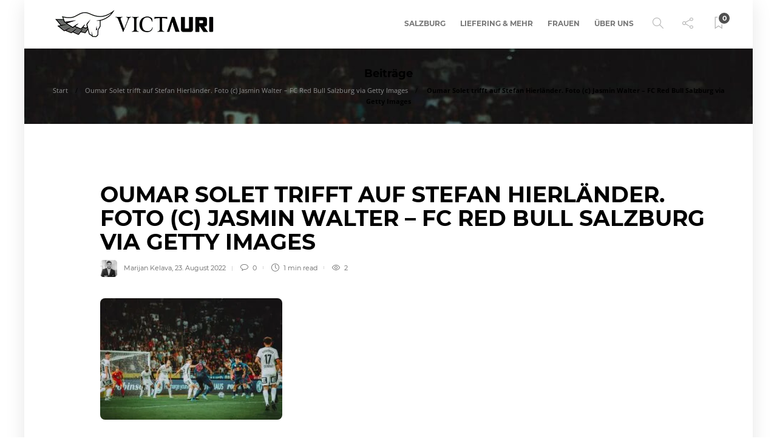

--- FILE ---
content_type: text/html; charset=UTF-8
request_url: https://victauri.at/wa_4831_9e7faa6b-f6ed-47cf-8aad-f434ced0027b_20220730093344-1024x683/
body_size: 28962
content:
<!DOCTYPE html><html lang="de-AT" itemscope itemtype="https://schema.org/WebSite"><head><script data-no-optimize="1">var litespeed_docref=sessionStorage.getItem("litespeed_docref");litespeed_docref&&(Object.defineProperty(document,"referrer",{get:function(){return litespeed_docref}}),sessionStorage.removeItem("litespeed_docref"));</script> <meta charset="UTF-8"><meta name="viewport" content="width=device-width, initial-scale=1"><title>Oumar Solet trifft auf Stefan Hierländer. Foto (c) Jasmin Walter &#8211; FC Red Bull Salzburg via Getty Images &#8211; VICTAURI.at</title><meta name='robots' content='max-image-preview:large' /><style>img:is([sizes="auto" i], [sizes^="auto," i]) { contain-intrinsic-size: 3000px 1500px }</style><meta name="google-site-verification" content="HEfgWbhfX2Y7EnoevCi8I1bnntk3XXP2mkHlHcM4sjw" /><meta name="msvalidate.01" content="A526F11206AA7F260476B9BFF01CCBF5" /><meta name="facebook-domain-verification" content="375abkza593z57sq2faxf5307igq5a" /><link rel='dns-prefetch' href='//stats.wp.com' /><link rel='dns-prefetch' href='//hcaptcha.com' /><link rel='dns-prefetch' href='//widgets.wp.com' /><link rel='dns-prefetch' href='//jetpack.wordpress.com' /><link rel='dns-prefetch' href='//s0.wp.com' /><link rel='dns-prefetch' href='//public-api.wordpress.com' /><link rel='dns-prefetch' href='//0.gravatar.com' /><link rel='dns-prefetch' href='//1.gravatar.com' /><link rel='dns-prefetch' href='//2.gravatar.com' /><link rel="alternate" type="application/rss+xml" title="VICTAURI.at &raquo; Feed" href="https://victauri.at/feed/" /><link rel="alternate" type="application/rss+xml" title="VICTAURI.at &raquo; Kommentar-Feed" href="https://victauri.at/comments/feed/" /><link rel="alternate" type="application/rss+xml" title="VICTAURI.at &raquo; Oumar Solet trifft auf Stefan Hierländer. Foto (c) Jasmin Walter &#8211; FC Red Bull Salzburg via Getty Images Kommentar-Feed" href="https://victauri.at/feed/?attachment_id=3753" /><link data-optimized="2" rel="stylesheet" href="https://victauri.at/wp-content/litespeed/css/55e34b1586ec4173eec6a7febcf8dcb4.css?ver=ed9aa" /><style id='jetpack-sharing-buttons-style-inline-css' type='text/css'>.jetpack-sharing-buttons__services-list{display:flex;flex-direction:row;flex-wrap:wrap;gap:0;list-style-type:none;margin:5px;padding:0}.jetpack-sharing-buttons__services-list.has-small-icon-size{font-size:12px}.jetpack-sharing-buttons__services-list.has-normal-icon-size{font-size:16px}.jetpack-sharing-buttons__services-list.has-large-icon-size{font-size:24px}.jetpack-sharing-buttons__services-list.has-huge-icon-size{font-size:36px}@media print{.jetpack-sharing-buttons__services-list{display:none!important}}.editor-styles-wrapper .wp-block-jetpack-sharing-buttons{gap:0;padding-inline-start:0}ul.jetpack-sharing-buttons__services-list.has-background{padding:1.25em 2.375em}</style><style id='filebird-block-filebird-gallery-style-inline-css' type='text/css'>ul.filebird-block-filebird-gallery{margin:auto!important;padding:0!important;width:100%}ul.filebird-block-filebird-gallery.layout-grid{display:grid;grid-gap:20px;align-items:stretch;grid-template-columns:repeat(var(--columns),1fr);justify-items:stretch}ul.filebird-block-filebird-gallery.layout-grid li img{border:1px solid #ccc;box-shadow:2px 2px 6px 0 rgba(0,0,0,.3);height:100%;max-width:100%;-o-object-fit:cover;object-fit:cover;width:100%}ul.filebird-block-filebird-gallery.layout-masonry{-moz-column-count:var(--columns);-moz-column-gap:var(--space);column-gap:var(--space);-moz-column-width:var(--min-width);columns:var(--min-width) var(--columns);display:block;overflow:auto}ul.filebird-block-filebird-gallery.layout-masonry li{margin-bottom:var(--space)}ul.filebird-block-filebird-gallery li{list-style:none}ul.filebird-block-filebird-gallery li figure{height:100%;margin:0;padding:0;position:relative;width:100%}ul.filebird-block-filebird-gallery li figure figcaption{background:linear-gradient(0deg,rgba(0,0,0,.7),rgba(0,0,0,.3) 70%,transparent);bottom:0;box-sizing:border-box;color:#fff;font-size:.8em;margin:0;max-height:100%;overflow:auto;padding:3em .77em .7em;position:absolute;text-align:center;width:100%;z-index:2}ul.filebird-block-filebird-gallery li figure figcaption a{color:inherit}</style><style id='classic-theme-styles-inline-css' type='text/css'>/*! This file is auto-generated */
.wp-block-button__link{color:#fff;background-color:#32373c;border-radius:9999px;box-shadow:none;text-decoration:none;padding:calc(.667em + 2px) calc(1.333em + 2px);font-size:1.125em}.wp-block-file__button{background:#32373c;color:#fff;text-decoration:none}</style><style id='global-styles-inline-css' type='text/css'>:root{--wp--preset--aspect-ratio--square: 1;--wp--preset--aspect-ratio--4-3: 4/3;--wp--preset--aspect-ratio--3-4: 3/4;--wp--preset--aspect-ratio--3-2: 3/2;--wp--preset--aspect-ratio--2-3: 2/3;--wp--preset--aspect-ratio--16-9: 16/9;--wp--preset--aspect-ratio--9-16: 9/16;--wp--preset--color--black: #000000;--wp--preset--color--cyan-bluish-gray: #abb8c3;--wp--preset--color--white: #ffffff;--wp--preset--color--pale-pink: #f78da7;--wp--preset--color--vivid-red: #cf2e2e;--wp--preset--color--luminous-vivid-orange: #ff6900;--wp--preset--color--luminous-vivid-amber: #fcb900;--wp--preset--color--light-green-cyan: #7bdcb5;--wp--preset--color--vivid-green-cyan: #00d084;--wp--preset--color--pale-cyan-blue: #8ed1fc;--wp--preset--color--vivid-cyan-blue: #0693e3;--wp--preset--color--vivid-purple: #9b51e0;--wp--preset--gradient--vivid-cyan-blue-to-vivid-purple: linear-gradient(135deg,rgba(6,147,227,1) 0%,rgb(155,81,224) 100%);--wp--preset--gradient--light-green-cyan-to-vivid-green-cyan: linear-gradient(135deg,rgb(122,220,180) 0%,rgb(0,208,130) 100%);--wp--preset--gradient--luminous-vivid-amber-to-luminous-vivid-orange: linear-gradient(135deg,rgba(252,185,0,1) 0%,rgba(255,105,0,1) 100%);--wp--preset--gradient--luminous-vivid-orange-to-vivid-red: linear-gradient(135deg,rgba(255,105,0,1) 0%,rgb(207,46,46) 100%);--wp--preset--gradient--very-light-gray-to-cyan-bluish-gray: linear-gradient(135deg,rgb(238,238,238) 0%,rgb(169,184,195) 100%);--wp--preset--gradient--cool-to-warm-spectrum: linear-gradient(135deg,rgb(74,234,220) 0%,rgb(151,120,209) 20%,rgb(207,42,186) 40%,rgb(238,44,130) 60%,rgb(251,105,98) 80%,rgb(254,248,76) 100%);--wp--preset--gradient--blush-light-purple: linear-gradient(135deg,rgb(255,206,236) 0%,rgb(152,150,240) 100%);--wp--preset--gradient--blush-bordeaux: linear-gradient(135deg,rgb(254,205,165) 0%,rgb(254,45,45) 50%,rgb(107,0,62) 100%);--wp--preset--gradient--luminous-dusk: linear-gradient(135deg,rgb(255,203,112) 0%,rgb(199,81,192) 50%,rgb(65,88,208) 100%);--wp--preset--gradient--pale-ocean: linear-gradient(135deg,rgb(255,245,203) 0%,rgb(182,227,212) 50%,rgb(51,167,181) 100%);--wp--preset--gradient--electric-grass: linear-gradient(135deg,rgb(202,248,128) 0%,rgb(113,206,126) 100%);--wp--preset--gradient--midnight: linear-gradient(135deg,rgb(2,3,129) 0%,rgb(40,116,252) 100%);--wp--preset--font-size--small: 13px;--wp--preset--font-size--medium: 20px;--wp--preset--font-size--large: 36px;--wp--preset--font-size--x-large: 42px;--wp--preset--spacing--20: 0.44rem;--wp--preset--spacing--30: 0.67rem;--wp--preset--spacing--40: 1rem;--wp--preset--spacing--50: 1.5rem;--wp--preset--spacing--60: 2.25rem;--wp--preset--spacing--70: 3.38rem;--wp--preset--spacing--80: 5.06rem;--wp--preset--shadow--natural: 6px 6px 9px rgba(0, 0, 0, 0.2);--wp--preset--shadow--deep: 12px 12px 50px rgba(0, 0, 0, 0.4);--wp--preset--shadow--sharp: 6px 6px 0px rgba(0, 0, 0, 0.2);--wp--preset--shadow--outlined: 6px 6px 0px -3px rgba(255, 255, 255, 1), 6px 6px rgba(0, 0, 0, 1);--wp--preset--shadow--crisp: 6px 6px 0px rgba(0, 0, 0, 1);}:where(.is-layout-flex){gap: 0.5em;}:where(.is-layout-grid){gap: 0.5em;}body .is-layout-flex{display: flex;}.is-layout-flex{flex-wrap: wrap;align-items: center;}.is-layout-flex > :is(*, div){margin: 0;}body .is-layout-grid{display: grid;}.is-layout-grid > :is(*, div){margin: 0;}:where(.wp-block-columns.is-layout-flex){gap: 2em;}:where(.wp-block-columns.is-layout-grid){gap: 2em;}:where(.wp-block-post-template.is-layout-flex){gap: 1.25em;}:where(.wp-block-post-template.is-layout-grid){gap: 1.25em;}.has-black-color{color: var(--wp--preset--color--black) !important;}.has-cyan-bluish-gray-color{color: var(--wp--preset--color--cyan-bluish-gray) !important;}.has-white-color{color: var(--wp--preset--color--white) !important;}.has-pale-pink-color{color: var(--wp--preset--color--pale-pink) !important;}.has-vivid-red-color{color: var(--wp--preset--color--vivid-red) !important;}.has-luminous-vivid-orange-color{color: var(--wp--preset--color--luminous-vivid-orange) !important;}.has-luminous-vivid-amber-color{color: var(--wp--preset--color--luminous-vivid-amber) !important;}.has-light-green-cyan-color{color: var(--wp--preset--color--light-green-cyan) !important;}.has-vivid-green-cyan-color{color: var(--wp--preset--color--vivid-green-cyan) !important;}.has-pale-cyan-blue-color{color: var(--wp--preset--color--pale-cyan-blue) !important;}.has-vivid-cyan-blue-color{color: var(--wp--preset--color--vivid-cyan-blue) !important;}.has-vivid-purple-color{color: var(--wp--preset--color--vivid-purple) !important;}.has-black-background-color{background-color: var(--wp--preset--color--black) !important;}.has-cyan-bluish-gray-background-color{background-color: var(--wp--preset--color--cyan-bluish-gray) !important;}.has-white-background-color{background-color: var(--wp--preset--color--white) !important;}.has-pale-pink-background-color{background-color: var(--wp--preset--color--pale-pink) !important;}.has-vivid-red-background-color{background-color: var(--wp--preset--color--vivid-red) !important;}.has-luminous-vivid-orange-background-color{background-color: var(--wp--preset--color--luminous-vivid-orange) !important;}.has-luminous-vivid-amber-background-color{background-color: var(--wp--preset--color--luminous-vivid-amber) !important;}.has-light-green-cyan-background-color{background-color: var(--wp--preset--color--light-green-cyan) !important;}.has-vivid-green-cyan-background-color{background-color: var(--wp--preset--color--vivid-green-cyan) !important;}.has-pale-cyan-blue-background-color{background-color: var(--wp--preset--color--pale-cyan-blue) !important;}.has-vivid-cyan-blue-background-color{background-color: var(--wp--preset--color--vivid-cyan-blue) !important;}.has-vivid-purple-background-color{background-color: var(--wp--preset--color--vivid-purple) !important;}.has-black-border-color{border-color: var(--wp--preset--color--black) !important;}.has-cyan-bluish-gray-border-color{border-color: var(--wp--preset--color--cyan-bluish-gray) !important;}.has-white-border-color{border-color: var(--wp--preset--color--white) !important;}.has-pale-pink-border-color{border-color: var(--wp--preset--color--pale-pink) !important;}.has-vivid-red-border-color{border-color: var(--wp--preset--color--vivid-red) !important;}.has-luminous-vivid-orange-border-color{border-color: var(--wp--preset--color--luminous-vivid-orange) !important;}.has-luminous-vivid-amber-border-color{border-color: var(--wp--preset--color--luminous-vivid-amber) !important;}.has-light-green-cyan-border-color{border-color: var(--wp--preset--color--light-green-cyan) !important;}.has-vivid-green-cyan-border-color{border-color: var(--wp--preset--color--vivid-green-cyan) !important;}.has-pale-cyan-blue-border-color{border-color: var(--wp--preset--color--pale-cyan-blue) !important;}.has-vivid-cyan-blue-border-color{border-color: var(--wp--preset--color--vivid-cyan-blue) !important;}.has-vivid-purple-border-color{border-color: var(--wp--preset--color--vivid-purple) !important;}.has-vivid-cyan-blue-to-vivid-purple-gradient-background{background: var(--wp--preset--gradient--vivid-cyan-blue-to-vivid-purple) !important;}.has-light-green-cyan-to-vivid-green-cyan-gradient-background{background: var(--wp--preset--gradient--light-green-cyan-to-vivid-green-cyan) !important;}.has-luminous-vivid-amber-to-luminous-vivid-orange-gradient-background{background: var(--wp--preset--gradient--luminous-vivid-amber-to-luminous-vivid-orange) !important;}.has-luminous-vivid-orange-to-vivid-red-gradient-background{background: var(--wp--preset--gradient--luminous-vivid-orange-to-vivid-red) !important;}.has-very-light-gray-to-cyan-bluish-gray-gradient-background{background: var(--wp--preset--gradient--very-light-gray-to-cyan-bluish-gray) !important;}.has-cool-to-warm-spectrum-gradient-background{background: var(--wp--preset--gradient--cool-to-warm-spectrum) !important;}.has-blush-light-purple-gradient-background{background: var(--wp--preset--gradient--blush-light-purple) !important;}.has-blush-bordeaux-gradient-background{background: var(--wp--preset--gradient--blush-bordeaux) !important;}.has-luminous-dusk-gradient-background{background: var(--wp--preset--gradient--luminous-dusk) !important;}.has-pale-ocean-gradient-background{background: var(--wp--preset--gradient--pale-ocean) !important;}.has-electric-grass-gradient-background{background: var(--wp--preset--gradient--electric-grass) !important;}.has-midnight-gradient-background{background: var(--wp--preset--gradient--midnight) !important;}.has-small-font-size{font-size: var(--wp--preset--font-size--small) !important;}.has-medium-font-size{font-size: var(--wp--preset--font-size--medium) !important;}.has-large-font-size{font-size: var(--wp--preset--font-size--large) !important;}.has-x-large-font-size{font-size: var(--wp--preset--font-size--x-large) !important;}
:where(.wp-block-post-template.is-layout-flex){gap: 1.25em;}:where(.wp-block-post-template.is-layout-grid){gap: 1.25em;}
:where(.wp-block-columns.is-layout-flex){gap: 2em;}:where(.wp-block-columns.is-layout-grid){gap: 2em;}
:root :where(.wp-block-pullquote){font-size: 1.5em;line-height: 1.6;}</style><style id='akismet-widget-style-inline-css' type='text/css'>.a-stats {
				--akismet-color-mid-green: #357b49;
				--akismet-color-white: #fff;
				--akismet-color-light-grey: #f6f7f7;

				max-width: 350px;
				width: auto;
			}

			.a-stats * {
				all: unset;
				box-sizing: border-box;
			}

			.a-stats strong {
				font-weight: 600;
			}

			.a-stats a.a-stats__link,
			.a-stats a.a-stats__link:visited,
			.a-stats a.a-stats__link:active {
				background: var(--akismet-color-mid-green);
				border: none;
				box-shadow: none;
				border-radius: 8px;
				color: var(--akismet-color-white);
				cursor: pointer;
				display: block;
				font-family: -apple-system, BlinkMacSystemFont, 'Segoe UI', 'Roboto', 'Oxygen-Sans', 'Ubuntu', 'Cantarell', 'Helvetica Neue', sans-serif;
				font-weight: 500;
				padding: 12px;
				text-align: center;
				text-decoration: none;
				transition: all 0.2s ease;
			}

			/* Extra specificity to deal with TwentyTwentyOne focus style */
			.widget .a-stats a.a-stats__link:focus {
				background: var(--akismet-color-mid-green);
				color: var(--akismet-color-white);
				text-decoration: none;
			}

			.a-stats a.a-stats__link:hover {
				filter: brightness(110%);
				box-shadow: 0 4px 12px rgba(0, 0, 0, 0.06), 0 0 2px rgba(0, 0, 0, 0.16);
			}

			.a-stats .count {
				color: var(--akismet-color-white);
				display: block;
				font-size: 1.5em;
				line-height: 1.4;
				padding: 0 13px;
				white-space: nowrap;
			}</style><style id='gillion-responsive-inline-css' type='text/css'>body #page-container {position: relative;max-width: 1200px!important;margin: 0 auto;background-color: #ffffff!important;box-shadow: 0px 6px 30px rgba(0,0,0,0.1);}#page-container .container {width: 100%!important;min-width: 100%!important;max-width: 100%!important;padding-left: 45px!important;padding-right: 45px!important;}.sh-sticky-header-active {max-width: 1200px!important;margin: 0 auto;}@media (min-width: 1250px) {.container { max-width: 1200px!important;min-width: 1200px!important; width: 1200px!important;}/* Elementor Page Builder */.elementor-section-boxed.elementor-top-section > .elementor-container { width: 1200px;min-width: auto;max-width: 100%; }.elementor-section-boxed.elementor-top-section > .elementor-container .elementor-section > .elementor-container {width: 100%;}}.sh-titlebar {background-image: url( https://victauri.at/wp-content/uploads/2022/08/WA_4831_9e7faa6b-f6ed-47cf-8aad-f434ced0027b_20220730093344-1024x683-1.jpg );} 



.wp-block-image figcaption { font-size: 11px; color: #666666;}</style><link rel="preload" as="style" href="https://victauri.at/wp-content/uploads/fonts/73841d451dcc5b13cf8b3db1f63ded8d/font.css" /><noscript><link rel="stylesheet" href="https://victauri.at/wp-content/uploads/fonts/73841d451dcc5b13cf8b3db1f63ded8d/font.css" /></noscript><script type="litespeed/javascript" data-src="https://victauri.at/wp-includes/js/jquery/jquery.min.js" id="jquery-core-js"></script> <script id="gillion-scripts-js-extra" type="litespeed/javascript">var gillion_loadmore_posts={"ajax_url":"https:\/\/victauri.at\/wp-admin\/admin-ajax.php"};var gillion={"siteurl":"https:\/\/victauri.at\/","loggedin":"","page_loader":"0","notice":"","header_animation_dropdown_delay":"1000","header_animation_dropdown":"easeOutQuint","header_animation_dropdown_speed":"300","lightbox_opacity":"0.88","lightbox_transition":"elastic","page_numbers_prev":"Previous","page_numbers_next":"Next","rtl_support":"","footer_parallax":"","social_share":"{\"twitter\":\"1\",\"facebook\":\"1\",\"whatsapp\":\"1\",\"messenger\":\"1\",\"telegram\":\"1\"}","text_show_all":"Show All","single_post_slider_parallax":"1"}</script> <script></script> <link rel="image_src" href="https://victauri.at/wp-content/uploads/2022/08/WA_4831_9e7faa6b-f6ed-47cf-8aad-f434ced0027b_20220730093344-1024x683-1.jpg"><meta name="msapplication-TileImage" content="https://victauri.at/wp-content/uploads/2022/08/WA_4831_9e7faa6b-f6ed-47cf-8aad-f434ced0027b_20220730093344-1024x683-1.jpg"><meta property="og:image" content="https://victauri.at/wp-content/uploads/2022/08/WA_4831_9e7faa6b-f6ed-47cf-8aad-f434ced0027b_20220730093344-1024x683-1.jpg"><meta property="og:image:secure_url" content="https://victauri.at/wp-content/uploads/2022/08/WA_4831_9e7faa6b-f6ed-47cf-8aad-f434ced0027b_20220730093344-1024x683-1.jpg"><meta property="og:image:width" content="1024"><meta property="og:image:height" content="683"><meta property="og:image:alt" content="Oumar Solet trifft auf Stefan Hierländer. Foto (c) Jasmin Walter - FC Red Bull Salzburg via Getty Images"><meta property="og:image:type" content="image/jpeg"><meta property="og:description" content="Oumar Solet trifft auf Stefan Hierländer. Foto (c) Jasmin Walter - FC Red Bull Salzburg via Getty Images"><meta property="og:type" content="article"><meta property="og:locale" content="de_AT"><meta property="og:site_name" content="VICTAURI.at"><meta property="og:title" content="Oumar Solet trifft auf Stefan Hierländer. Foto (c) Jasmin Walter &#8211; FC Red Bull Salzburg via Getty Images"><meta property="og:url" content="https://victauri.at/wa_4831_9e7faa6b-f6ed-47cf-8aad-f434ced0027b_20220730093344-1024x683/"><meta property="og:updated_time" content="2022-08-23T17:37:40+02:00"><meta property="article:published_time" content="2022-08-23T15:37:34+00:00"><meta property="article:modified_time" content="2022-08-23T15:37:40+00:00"><meta property="article:author:first_name" content="Marijan"><meta property="article:author:last_name" content="Kelava"><meta property="article:author:username" content="Marijan Kelava"><meta property="twitter:partner" content="ogwp"><meta property="twitter:card" content="summary_large_image"><meta property="twitter:image" content="https://victauri.at/wp-content/uploads/2022/08/WA_4831_9e7faa6b-f6ed-47cf-8aad-f434ced0027b_20220730093344-1024x683-1.jpg"><meta property="twitter:image:alt" content="Oumar Solet trifft auf Stefan Hierländer. Foto (c) Jasmin Walter - FC Red Bull Salzburg via Getty Images"><meta property="twitter:title" content="Oumar Solet trifft auf Stefan Hierländer. Foto (c) Jasmin Walter &#8211; FC Red Bull Salzburg via Getty Images"><meta property="twitter:description" content="Oumar Solet trifft auf Stefan Hierländer. Foto (c) Jasmin Walter - FC Red Bull Salzburg via Getty Images"><meta property="twitter:url" content="https://victauri.at/wa_4831_9e7faa6b-f6ed-47cf-8aad-f434ced0027b_20220730093344-1024x683/"><meta itemprop="image" content="https://victauri.at/wp-content/uploads/2022/08/WA_4831_9e7faa6b-f6ed-47cf-8aad-f434ced0027b_20220730093344-1024x683-1.jpg"><meta itemprop="name" content="Oumar Solet trifft auf Stefan Hierländer. Foto (c) Jasmin Walter &#8211; FC Red Bull Salzburg via Getty Images"><meta itemprop="description" content="Oumar Solet trifft auf Stefan Hierländer. Foto (c) Jasmin Walter - FC Red Bull Salzburg via Getty Images"><meta itemprop="datePublished" content="2022-08-23"><meta itemprop="dateModified" content="2022-08-23T15:37:40+00:00"><meta itemprop="author" content="Marijan Kelava"><meta property="profile:first_name" content="Marijan"><meta property="profile:last_name" content="Kelava"><meta property="profile:username" content="Marijan Kelava"><link rel="https://api.w.org/" href="https://victauri.at/wp-json/" /><link rel="alternate" title="JSON" type="application/json" href="https://victauri.at/wp-json/wp/v2/media/3753" /><link rel="EditURI" type="application/rsd+xml" title="RSD" href="https://victauri.at/xmlrpc.php?rsd" /><meta name="generator" content="WordPress 6.7.4" /><link rel='shortlink' href='https://wp.me/aed5ve-Yx' /><link rel="alternate" title="oEmbed (JSON)" type="application/json+oembed" href="https://victauri.at/wp-json/oembed/1.0/embed?url=https%3A%2F%2Fvictauri.at%2Fwa_4831_9e7faa6b-f6ed-47cf-8aad-f434ced0027b_20220730093344-1024x683%2F" /><link rel="alternate" title="oEmbed (XML)" type="text/xml+oembed" href="https://victauri.at/wp-json/oembed/1.0/embed?url=https%3A%2F%2Fvictauri.at%2Fwa_4831_9e7faa6b-f6ed-47cf-8aad-f434ced0027b_20220730093344-1024x683%2F&#038;format=xml" /><style>.getty.aligncenter {
            text-align: center;
        }
        .getty.alignleft {
            float: none;
            margin-right: 0;
        }
        .getty.alignleft > div {
            float: left;
            margin-right: 5px;
        }
        .getty.alignright {
            float: none;
            margin-left: 0;
        }
        .getty.alignright > div {
            float: right;
            margin-left: 5px;
        }</style><meta name="generator" content="Redux 4.5.9" /><style>.h-captcha{position:relative;display:block;margin-bottom:2rem;padding:0;clear:both}.h-captcha[data-size="normal"]{width:303px;height:78px}.h-captcha[data-size="compact"]{width:164px;height:144px}.h-captcha[data-size="invisible"]{display:none}.h-captcha::before{content:'';display:block;position:absolute;top:0;left:0;background:url(https://victauri.at/wp-content/plugins/hcaptcha-for-forms-and-more/assets/images/hcaptcha-div-logo.svg) no-repeat;border:1px solid #fff0;border-radius:4px}.h-captcha[data-size="normal"]::before{width:300px;height:74px;background-position:94% 28%}.h-captcha[data-size="compact"]::before{width:156px;height:136px;background-position:50% 79%}.h-captcha[data-theme="light"]::before,body.is-light-theme .h-captcha[data-theme="auto"]::before,.h-captcha[data-theme="auto"]::before{background-color:#fafafa;border:1px solid #e0e0e0}.h-captcha[data-theme="dark"]::before,body.is-dark-theme .h-captcha[data-theme="auto"]::before,html.wp-dark-mode-active .h-captcha[data-theme="auto"]::before,html.drdt-dark-mode .h-captcha[data-theme="auto"]::before{background-image:url(https://victauri.at/wp-content/plugins/hcaptcha-for-forms-and-more/assets/images/hcaptcha-div-logo-white.svg);background-repeat:no-repeat;background-color:#333;border:1px solid #f5f5f5}.h-captcha[data-theme="custom"]::before{background-color:initial}.h-captcha[data-size="invisible"]::before{display:none}.h-captcha iframe{position:relative}div[style*="z-index: 2147483647"] div[style*="border-width: 11px"][style*="position: absolute"][style*="pointer-events: none"]{border-style:none}</style><style>form.contact-form .grunion-field-hcaptcha-wrap.grunion-field-wrap{flex-direction:row!important}form.contact-form .grunion-field-hcaptcha-wrap.grunion-field-wrap .h-captcha,form.wp-block-jetpack-contact-form .grunion-field-wrap .h-captcha{margin-bottom:0}</style><style>img#wpstats{display:none}</style><style>.cmplz-hidden {
					display: none !important;
				}</style><meta name="generator" content="Elementor 3.33.4; features: additional_custom_breakpoints; settings: css_print_method-external, google_font-enabled, font_display-auto"><style>.e-con.e-parent:nth-of-type(n+4):not(.e-lazyloaded):not(.e-no-lazyload),
				.e-con.e-parent:nth-of-type(n+4):not(.e-lazyloaded):not(.e-no-lazyload) * {
					background-image: none !important;
				}
				@media screen and (max-height: 1024px) {
					.e-con.e-parent:nth-of-type(n+3):not(.e-lazyloaded):not(.e-no-lazyload),
					.e-con.e-parent:nth-of-type(n+3):not(.e-lazyloaded):not(.e-no-lazyload) * {
						background-image: none !important;
					}
				}
				@media screen and (max-height: 640px) {
					.e-con.e-parent:nth-of-type(n+2):not(.e-lazyloaded):not(.e-no-lazyload),
					.e-con.e-parent:nth-of-type(n+2):not(.e-lazyloaded):not(.e-no-lazyload) * {
						background-image: none !important;
					}
				}</style><meta name="generator" content="Powered by WPBakery Page Builder - drag and drop page builder for WordPress."/><meta name="generator" content="Powered by Slider Revolution 6.7.25 - responsive, Mobile-Friendly Slider Plugin for WordPress with comfortable drag and drop interface." /><meta property="og:type" content="article" /><meta property="og:title" content="Oumar Solet trifft auf Stefan Hierländer. Foto (c) Jasmin Walter &#8211; FC Red Bull Salzburg via Getty Images" /><meta property="og:url" content="https://victauri.at/wa_4831_9e7faa6b-f6ed-47cf-8aad-f434ced0027b_20220730093344-1024x683/" /><meta property="og:description" content="Oumar Solet trifft auf Stefan Hierländer. Foto (c) Jasmin Walter &#8211; FC Red Bull Salzburg via Getty Images" /><meta property="article:published_time" content="2022-08-23T15:37:34+00:00" /><meta property="article:modified_time" content="2022-08-23T15:37:40+00:00" /><meta property="og:site_name" content="VICTAURI.at" /><meta property="og:image" content="https://victauri.at/wp-content/uploads/2022/08/WA_4831_9e7faa6b-f6ed-47cf-8aad-f434ced0027b_20220730093344-1024x683-1.jpg" /><meta property="og:image:alt" content="Oumar Solet trifft auf Stefan Hierländer. Foto (c) Jasmin Walter - FC Red Bull Salzburg via Getty Images" /><meta name="twitter:text:title" content="Oumar Solet trifft auf Stefan Hierländer. Foto (c) Jasmin Walter &#8211; FC Red Bull Salzburg via Getty Images" /><meta name="twitter:image" content="https://victauri.at/wp-content/uploads/2022/08/WA_4831_9e7faa6b-f6ed-47cf-8aad-f434ced0027b_20220730093344-1024x683-1.jpg?w=640" /><meta name="twitter:image:alt" content="Oumar Solet trifft auf Stefan Hierländer. Foto (c) Jasmin Walter - FC Red Bull Salzburg via Getty Images" /><meta name="twitter:card" content="summary_large_image" /><link rel="icon" href="https://victauri.at/wp-content/uploads/2022/08/cropped-victauri-profil-32x32.png" sizes="32x32" /><link rel="icon" href="https://victauri.at/wp-content/uploads/2022/08/cropped-victauri-profil-192x192.png" sizes="192x192" /><link rel="apple-touch-icon" href="https://victauri.at/wp-content/uploads/2022/08/cropped-victauri-profil-180x180.png" /><meta name="msapplication-TileImage" content="https://victauri.at/wp-content/uploads/2022/08/cropped-victauri-profil-270x270.png" /> <script data-jetpack-boost="ignore" type="litespeed/javascript">function setREVStartSize(e){window.RSIW=window.RSIW===undefined?window.innerWidth:window.RSIW;window.RSIH=window.RSIH===undefined?window.innerHeight:window.RSIH;try{var pw=document.getElementById(e.c).parentNode.offsetWidth,newh;pw=pw===0||isNaN(pw)||(e.l=="fullwidth"||e.layout=="fullwidth")?window.RSIW:pw;e.tabw=e.tabw===undefined?0:parseInt(e.tabw);e.thumbw=e.thumbw===undefined?0:parseInt(e.thumbw);e.tabh=e.tabh===undefined?0:parseInt(e.tabh);e.thumbh=e.thumbh===undefined?0:parseInt(e.thumbh);e.tabhide=e.tabhide===undefined?0:parseInt(e.tabhide);e.thumbhide=e.thumbhide===undefined?0:parseInt(e.thumbhide);e.mh=e.mh===undefined||e.mh==""||e.mh==="auto"?0:parseInt(e.mh,0);if(e.layout==="fullscreen"||e.l==="fullscreen")
newh=Math.max(e.mh,window.RSIH);else{e.gw=Array.isArray(e.gw)?e.gw:[e.gw];for(var i in e.rl)if(e.gw[i]===undefined||e.gw[i]===0)e.gw[i]=e.gw[i-1];e.gh=e.el===undefined||e.el===""||(Array.isArray(e.el)&&e.el.length==0)?e.gh:e.el;e.gh=Array.isArray(e.gh)?e.gh:[e.gh];for(var i in e.rl)if(e.gh[i]===undefined||e.gh[i]===0)e.gh[i]=e.gh[i-1];var nl=new Array(e.rl.length),ix=0,sl;e.tabw=e.tabhide>=pw?0:e.tabw;e.thumbw=e.thumbhide>=pw?0:e.thumbw;e.tabh=e.tabhide>=pw?0:e.tabh;e.thumbh=e.thumbhide>=pw?0:e.thumbh;for(var i in e.rl)nl[i]=e.rl[i]<window.RSIW?0:e.rl[i];sl=nl[0];for(var i in nl)if(sl>nl[i]&&nl[i]>0){sl=nl[i];ix=i}
var m=pw>(e.gw[ix]+e.tabw+e.thumbw)?1:(pw-(e.tabw+e.thumbw))/(e.gw[ix]);newh=(e.gh[ix]*m)+(e.tabh+e.thumbh)}
var el=document.getElementById(e.c);if(el!==null&&el)el.style.height=newh+"px";el=document.getElementById(e.c+"_wrapper");if(el!==null&&el){el.style.height=newh+"px";el.style.display="block"}}catch(e){console.log("Failure at Presize of Slider:"+e)}}</script> <noscript><style>.wpb_animate_when_almost_visible { opacity: 1; }</style></noscript></head><body data-rsssl=1 data-cmplz=1 class="attachment attachment-template-default single single-attachment postid-3753 attachmentid-3753 attachment-jpeg wp-custom-logo non-logged-in singular sh-body-header-sticky sh-bookmarks-style_title sh-title-style1 sh-section-tabs-style1 sh-carousel-style1 sh-carousel-position-title sh-post-categories-style1 sh-review-style1 sh-meta-order-bottom sh-instagram-widget-columns2 sh-categories-position-title sh-media-icon-style1 sh-wc-labels-off sh-instagram-widget-with-button wpb-js-composer js-comp-ver-8.1 vc_responsive elementor-default elementor-kit-3710" ><div class="sh-header-side"></div><div class="sh-header-side-overlay"></div><div id="page-container" class=""><header class="primary-mobile"><div id="header-mobile" class="sh-header-mobile"><div class="sh-header-mobile-navigation"><div class="container"><div class="sh-table sh-header-mobile-table"><div class="sh-table-cell"><nav id="header-navigation-mobile" class="header-standard-position sh-header-mobile-navigation-left"><div class="sh-nav-container"><ul class="sh-nav"><li><div class="sh-hamburger-menu sh-nav-dropdown">
<span></span>
<span></span>
<span></span>
<span></span></div></li></ul></div></nav></div><div class="sh-table-cell sh-header-logo-container"><div class="header-logo">
<a href="https://victauri.at/" class="header-logo-container sh-table-small"><div class="sh-table-cell"><img data-lazyloaded="1" src="[data-uri]" width="283" height="50" class="sh-standard-logo" data-src="https://victauri.at/wp-content/uploads/2022/09/VICTAURI-Logo-283.png.webp" alt="VICTAURI.at" height=&quot;50&quot; />
<img data-lazyloaded="1" src="[data-uri]" width="283" height="50" class="sh-sticky-logo" data-src="https://victauri.at/wp-content/uploads/2022/09/VICTAURI-Logo-283.png.webp" alt="VICTAURI.at" height=&quot;50&quot; />
<img data-lazyloaded="1" src="[data-uri]" width="283" height="50" class="sh-light-logo" data-src="https://victauri.at/wp-content/uploads/2022/09/VICTAURI-Logo-283.png.webp" alt="VICTAURI.at" height=&quot;50&quot; /></div>
</a></div></div><div class="sh-table-cell"><nav class="header-standard-position sh-header-mobile-navigation-right"><div class="sh-nav-container"><ul class="sh-nav"><li class="menu-item menu-item-has-children sh-nav-readmore sh-nav-special"> <a href="https://victauri.at/?read-it-later"><div> <i class="ti-bookmark"></i> <span class="sh-read-later-total">0</span></div> </a></li></ul></div></nav></div></div></div></div><nav class="sh-header-mobile-dropdown"><div class="container sh-nav-container"><ul class="sh-nav-mobile"></ul></div><div class="container sh-nav-container"><div class="header-mobile-social-media"><div class="sh-clear"></div></div></div><div class="header-mobile-search"><div class="container sh-nav-container"><form role="search" method="get" class="header-mobile-form" action="https://victauri.at/">
<input class="header-mobile-form-input" type="text" placeholder="Search here.." value="" name="s" required />
<button type="submit" class="header-mobile-form-submit">
<i class="icon-magnifier"></i>
</button></form></div></div></nav></div></header><header class="primary-desktop"><div class="sh-header-height"><div class="sh-header sh-header-2 sh-sticky-header"><div class="container"><div class="sh-table"><div class="sh-table-cell sh-header-logo-container"><nav class="header-standard-position"><div class="sh-nav-container"><ul class="sh-nav sh-nav-left"><li><div class="header-logo">
<a href="https://victauri.at/" class="header-logo-container sh-table-small"><div class="sh-table-cell"><img data-lazyloaded="1" src="[data-uri]" width="283" height="50" class="sh-standard-logo" data-src="https://victauri.at/wp-content/uploads/2022/09/VICTAURI-Logo-283.png.webp" alt="VICTAURI.at" height=&quot;50&quot; />
<img data-lazyloaded="1" src="[data-uri]" width="283" height="50" class="sh-sticky-logo" data-src="https://victauri.at/wp-content/uploads/2022/09/VICTAURI-Logo-283.png.webp" alt="VICTAURI.at" height=&quot;50&quot; />
<img data-lazyloaded="1" src="[data-uri]" width="283" height="50" class="sh-light-logo" data-src="https://victauri.at/wp-content/uploads/2022/09/VICTAURI-Logo-283.png.webp" alt="VICTAURI.at" height=&quot;50&quot; /></div>
</a></div></li></ul></div></nav></div><div class="sh-table-cell sh-header-nav-container"><nav id="header-navigation" class="header-standard-position"><div class="sh-nav-container"><ul class="sh-nav"><li id="menu-item-3739" class="menu-item menu-item-type-taxonomy menu-item-object-category menu-item-3739"><a href = "https://victauri.at/category/fc-salzburg/">Salzburg</a></li><li id="menu-item-3740" class="menu-item menu-item-type-taxonomy menu-item-object-category menu-item-3740"><a href = "https://victauri.at/category/fc-liefering-mehr/">Liefering &amp; mehr</a></li><li id="menu-item-5198" class="menu-item menu-item-type-taxonomy menu-item-object-category menu-item-5198"><a href = "https://victauri.at/category/fc-salzburg/frauen/">Frauen</a></li><li id="menu-item-4606" class="menu-item menu-item-type-post_type menu-item-object-page menu-item-4606"><a href = "https://victauri.at/ueber-uns/">Über uns</a></li><li class="menu-item sh-nav-search sh-nav-special">
<a href="#"><i class="icon icon-magnifier"></i></a></li><li class="menu-item menu-item-has-children sh-nav-share sh-nav-special">
<a href="#"><div>
<i class="icon icon-share"></i></div>
</a><ul class="sub-menu sh-nav-share-ul"><li class="sh-share-item sh-share-item-facebook menu-item">
<a href="https://facebook.com/victauri.at"  target = "_blank" >
<i class="fa fa-facebook"></i>
</a></li><li class=".sh-nav-share ul i sh-share-item-twitter menu-item">
<a href="https://twitter.com/victauri_at"  target = "_blank" >
<svg xmlns="http://www.w3.org/2000/svg" viewBox="0 0 512 512" fill="currentColor">
<path d="M389.2 48h70.6L305.6 224.2 487 464H345L233.7 318.6 106.5 464H35.8L200.7 275.5 26.8 48H172.4L272.9 180.9 389.2 48zM364.4 421.8h39.1L151.1 88h-42L364.4 421.8z" />
</svg>
</a></li><li class="sh-share-item sh-share-item-instagram menu-item">
<a href="https://instagram.com/victauri_at"  target = "_blank" >
<i class="fa fa-instagram"></i>
</a></li></ul></li><li class="menu-item menu-item-has-children sh-nav-readmore sh-nav-special"> <a href="https://victauri.at/?read-it-later"><div> <i class="ti-bookmark"></i> <span class="sh-read-later-total">0</span></div> </a><ul class="sub-menu sh-read-later-list sh-read-later-list-init"><li class="sh-read-later-item menu-item text-center"> <a href="https://victauri.at/?read-it-later"> Login to add posts to your read later list </a></li></ul></li></ul></div></nav></div></div></div><div class="sh-header-search-side"><div class="sh-header-search-side-container"><form method="get" class="sh-header-search-form" action="https://victauri.at/">
<input type="text" value="" name="s" class="sh-header-search-side-input" placeholder="Enter a keyword to search..." /><div class="sh-header-search-side-close">
<i class="ti-close"></i></div><div class="sh-header-search-side-icon">
<i class="ti-search"></i></div></form></div></div></div></div></header><div class="sh-titlebar sh-titlebar-center"><div class="container"><div class="sh-table sh-titlebar-height-small"><div class="sh-table-cell"><div class="titlebar-title"><h2>
Beiträge</h2></div><div class="title-level"><div id="breadcrumbs" class="breadcrumb-trail breadcrumbs"><span class="item-home"><a class="bread-link bread-home" href="https://victauri.at/" title="Start">Start</a></span><span class="separator"> &gt; </span><span class="item-parent"><a class="bread-parent" href="https://victauri.at/wa_4831_9e7faa6b-f6ed-47cf-8aad-f434ced0027b_20220730093344-1024x683/" title="Oumar Solet trifft auf Stefan Hierländer. Foto (c) Jasmin Walter &#8211; FC Red Bull Salzburg via Getty Images">Oumar Solet trifft auf Stefan Hierländer. Foto (c) Jasmin Walter &#8211; FC Red Bull Salzburg via Getty Images</a></span><span class="separator"> &gt; </span><span class="item-current item-3753"><span title="Oumar Solet trifft auf Stefan Hierländer. Foto (c) Jasmin Walter &#8211; FC Red Bull Salzburg via Getty Images"> Oumar Solet trifft auf Stefan Hierländer. Foto (c) Jasmin Walter &#8211; FC Red Bull Salzburg via Getty Images</span></span></div></div></div></div></div></div><div id="wrapper" class="layout-default"><div class="content-container sh-page-layout-default"><div class="container entry-content"><div id="content-wrapper"><div id="content" class="content-layout- "><div class="blog-single blog-style-single blog-style-single-share  blog-blockquote-style2  blog-style-post-"><article id="post-3753" class="post-item post-item-single post-3753 attachment type-attachment status-inherit hentry"><meta content="" itemprop="image"/><div class="post-type-content"></div><div class="post-item-single-container"><div class="post-content-share post-content-share-bar"></div><div class="post-single-meta">
<a class="post-title"><h1>
Oumar Solet trifft auf Stefan Hierländer. Foto (c) Jasmin Walter &#8211; FC Red Bull Salzburg via Getty Images&nbsp;<span class="post-read-later post-read-later-guest" href="#login-register" data-type="add" data-id="3753"><i class="fa fa-bookmark-o"></i></span></h1>
</a><div class="post-meta"><div class="post-meta-content">
<span class="post-auhor-date post-auhor-date-full">
<a href="https://victauri.at/author/marijan/">
<img data-lazyloaded="1" src="[data-uri]" alt='' data-src='https://victauri.at/wp-content/uploads/2022/08/Marijan.jpg.webp' data-srcset='https://victauri.at/wp-content/uploads/2022/08/Marijan.jpg.webp 2x' class='avatar avatar-28 photo avatar-default post-author-image' height='28' width='28' decoding='async'/>                    </a>
<span>
<a href="https://victauri.at/author/marijan/" class="post-author">Marijan Kelava</a></span>,
<a href="https://victauri.at/wa_4831_9e7faa6b-f6ed-47cf-8aad-f434ced0027b_20220730093344-1024x683/" class="post-date">
23. August 2022                                            </a>
</span>
<a href="https://victauri.at/wa_4831_9e7faa6b-f6ed-47cf-8aad-f434ced0027b_20220730093344-1024x683/#comments" class="post-comments">
<i class="icon icon-bubble"></i>
0            </a>
<span class="post-readtime">
<i class="icon icon-clock"></i>
1 min <span>read</span>            </span>
<span class="post-views">
<i class="icon icon-eye"></i>
2            </span>
<span class="responsive-post-read-later">
&nbsp;<span class="post-read-later post-read-later-guest" href="#login-register" data-type="add" data-id="3753"><i class="fa fa-bookmark-o"></i></span>                </span></div></div></div><div class="post-content post-single-content"><p class="attachment"><a href='https://victauri.at/wp-content/uploads/2022/08/WA_4831_9e7faa6b-f6ed-47cf-8aad-f434ced0027b_20220730093344-1024x683-1.jpg'><img data-lazyloaded="1" src="[data-uri]" fetchpriority="high" decoding="async" width="300" height="200" data-src="https://victauri.at/wp-content/uploads/2022/08/WA_4831_9e7faa6b-f6ed-47cf-8aad-f434ced0027b_20220730093344-1024x683-1-300x200.jpg.webp" class="attachment-medium size-medium" alt="Oumar Solet trifft auf Stefan Hierländer. Foto (c) Jasmin Walter - FC Red Bull Salzburg via Getty Images" data-srcset="https://victauri.at/wp-content/uploads/2022/08/WA_4831_9e7faa6b-f6ed-47cf-8aad-f434ced0027b_20220730093344-1024x683-1-300x200.jpg.webp 300w, https://victauri.at/wp-content/uploads/2022/08/WA_4831_9e7faa6b-f6ed-47cf-8aad-f434ced0027b_20220730093344-1024x683-1-768x512.jpg.webp 768w, https://victauri.at/wp-content/uploads/2022/08/WA_4831_9e7faa6b-f6ed-47cf-8aad-f434ced0027b_20220730093344-1024x683-1-585x390.jpg.webp 585w, https://victauri.at/wp-content/uploads/2022/08/WA_4831_9e7faa6b-f6ed-47cf-8aad-f434ced0027b_20220730093344-1024x683-1.jpg.webp 1024w" data-sizes="(max-width: 300px) 100vw, 300px" /></a></p><p>Oumar Solet trifft auf Stefan Hierländer. Foto (c) Jasmin Walter &#8211; FC Red Bull Salzburg via Getty Images</p></div><div class="sh-page-links"></div><div class="post-tags-container"><div class="sh-clear"></div></div><div class="post-content-share-mobile-contaner"><div class="post-content-share post-content-share-bar post-content-share-mobile"></div></div></div> <script type="litespeed/javascript">jQuery(function($){$.ajax({type:'POST',url:"/wp-admin/admin-ajax.php",data:{action:'post_views_count',post_id:3753},success:function(response){$('.sh-page-views').html(response)}})})</script> <div class="post-switch post-swtich-style1"><div class="row"><div class="col-md-6"><div class="post-switch-item post-switch-item-disabled" style="background-image: url();"><div class="post-switch-item-content">
<span class="post-switch-item-left">
<i class="icon icon-arrow-left-circle"></i>
</span><div class="post-switch-item-right"><p>
<span>
Oumar Solet trifft auf Stefan Hierländer. Foto (c) Jasmin Walter - FC Red Bull Salzburg via Getty Images																									</span></p></div></div></div></div><div class="col-md-6"><div class="post-switch-next post-switch-item post-switch-item-disabled" style="background-image: url();"><div class="post-switch-item-content"><div class="post-switch-item-right"><p>
<span>
Oumar Solet trifft auf Stefan Hierländer. Foto (c) Jasmin Walter - FC Red Bull Salzburg via Getty Images																									</span></p></div><span class="post-switch-item-left">
<i class="icon icon-arrow-right-circle"></i>
</span></div></div></div></div></div><div class="sh-post-author sh-table"><div class="sh-post-author-avatar sh-table-cell-top">
<a href="https://victauri.at/author/marijan/">
<img data-lazyloaded="1" src="[data-uri]" alt='' data-src='https://victauri.at/wp-content/uploads/2022/08/Marijan.jpg.webp' data-srcset='https://victauri.at/wp-content/uploads/2022/08/Marijan.jpg.webp 2x' class='avatar avatar-185 photo avatar-default' height='185' width='185' decoding='async'/>						                        </a></div><div class="sh-post-author-info sh-table-cell-top"><div>
<a href="https://victauri.at/author/marijan/"><h4>Marijan Kelava</h4></a><div>Jahrelanger Fan des FC Red Bull Salzburg. Buchautor, Blogger und ein Neunmalkluger.</div><div class="sh-post-author-icons">
<a href="https://www.victauri.at" target="_blank"><i class="fa fa-globe"></i></a></div></div></div></div><div class="post-related-title post-slide-arrows-container"><h2 class="post-single-title">
Related posts</h2><div class="post-slide-arrows sh-carousel-buttons-styling"></div></div><div class="post-related"><div class="post-related-item"><article id="post-4390" class="post-item post-4390 post type-post status-publish format-standard has-post-thumbnail hentry category-fc-liefering-mehr tag-fc-liefering tag-red-bull-akademie-u18 tag-rocco-zikovic author-alex-nikel"><div class="post-container"><div class="post-thumbnail"><div class="sh-ratio"><div class="sh-ratio-container"><div class="sh-ratio-content" style="background-image: url( https://victauri.at/wp-content/uploads/2022/12/U15-1-420x265.jpg);"></div></div></div>
<a href="https://victauri.at/2022/12/27/zikovic-ivanschitz-und-dobis-red-bull-aka-u18-u16-und-u15-beenden-jahr-als-tabellenfuehrer/" class="post-overlay"></a></div><div class="post-content-container"><div class="post-categories-container"><div class="post-categories"><a href="https://victauri.at/category/fc-liefering-mehr/">Liefering &amp; mehr</a></div></div>
<a href="https://victauri.at/2022/12/27/zikovic-ivanschitz-und-dobis-red-bull-aka-u18-u16-und-u15-beenden-jahr-als-tabellenfuehrer/" class="post-title"><h4>												Zikovic, Ivanschitz und Dobis: Red Bull AKA U18, U16 und U15 beenden Jahr als Tabellenführer&nbsp;<span class="post-read-later post-read-later-guest" href="#login-register" data-type="add" data-id="4390"><i class="fa fa-bookmark-o"></i></span></h4>				</a><div class="post-meta"><div class="post-meta-content">
<span class="post-auhor-date">
<span>
<a href="https://victauri.at/author/alex-nikel/" class="post-author">Alex Nikel</a></span>,
<a href="https://victauri.at/2022/12/27/zikovic-ivanschitz-und-dobis-red-bull-aka-u18-u16-und-u15-beenden-jahr-als-tabellenfuehrer/" class="post-date">
27. Dezember 2022                                            </a>
</span>
<span class="post-readtime">
<i class="icon icon-clock"></i>
9 min <span>read</span>            </span>
<span class="responsive-post-read-later">
&nbsp;<span class="post-read-later post-read-later-guest" href="#login-register" data-type="add" data-id="4390"><i class="fa fa-bookmark-o"></i></span>                </span></div></div></div></div></article></div><div class="post-related-item"><article id="post-4569" class="post-item post-4569 post type-post status-publish format-video has-post-thumbnail hentry category-video tag-12-runde-2022-23 tag-fc-red-bull-salzburg tag-fk-austria-wien post_format-post-format-video author-video"><div class="post-container"><div class="post-media-play"><div class="post-media-play-overlay" style="background-image: url( https://victauri.at/wp-content/uploads/2022/10/Adamu-trifft-drei-Mal-gegen-die-Austria-im-Herbst-2022-1024x683.jpg );"><div class="post-media-play-content"><div class="post-button"><div class="post-button-icon"><i class="icon icon-control-play"></i></div><div class="post-button-text">PLAY</div></div></div></div><div class="post-meta-video"><div class="ratio-container"><div class="ratio-content">
<iframe data-lazyloaded="1" src="about:blank" data-placeholder-image="https://victauri.at/wp-content/uploads/complianz/placeholders/youtube8tQl3Iii__A-maxresdefault.webp" data-category="marketing" data-service="youtube" class="cmplz-placeholder-element cmplz-iframe cmplz-iframe-styles cmplz-video " data-cmplz-target="src" data-src-cmplz="https://www.youtube.com/embed/8tQl3Iii__A?feature=oembed" title="Hattrick-Hero Adamu lässt Salzburg jubeln | Austria Wien - RB Salzburg | ADMIRAL Bundesliga" width="500" height="281"  data-litespeed-src="about:blank"  frameborder="0" allow="accelerometer; autoplay; clipboard-write; encrypted-media; gyroscope; picture-in-picture; web-share" referrerpolicy="strict-origin-when-cross-origin" allowfullscreen></iframe></div></div></div></div><div class="post-content-container"><div class="post-categories-container"><div class="post-categories"><a href="https://victauri.at/category/video/">Video</a></div></div>
<a href="https://victauri.at/2022/10/16/12-runde-22-23-austria-wien-salzburg/" class="post-title"><h4>												12. Runde 22/23: Austria Wien &#8211; Salzburg&nbsp;<span class="post-read-later post-read-later-guest" href="#login-register" data-type="add" data-id="4569"><i class="fa fa-bookmark-o"></i></span></h4>				</a><div class="post-meta"><div class="post-meta-content">
<span class="post-auhor-date">
<span>
<a href="https://victauri.at/author/video/" class="post-author">Video</a></span>,
<a href="https://victauri.at/2022/10/16/12-runde-22-23-austria-wien-salzburg/" class="post-date">
16. Oktober 2022                                            </a>
</span>
<span class="post-readtime">
<i class="icon icon-clock"></i>
1 min <span>read</span>            </span>
<span class="responsive-post-read-later">
&nbsp;<span class="post-read-later post-read-later-guest" href="#login-register" data-type="add" data-id="4569"><i class="fa fa-bookmark-o"></i></span>                </span></div></div></div></div></article></div><div class="post-related-item"><article id="post-4375" class="post-item post-4375 post type-post status-publish format-standard has-post-thumbnail hentry category-fc-salzburg tag-fc-red-bull-salzburg tag-hnk-hajduk-split tag-ljubo-puljic tag-luka-vuskovic tag-nk-osijek author-christoph-bosnjak"><div class="post-container"><div class="post-thumbnail"><div class="sh-ratio"><div class="sh-ratio-container"><div class="sh-ratio-content" style="background-image: url( https://victauri.at/wp-content/uploads/2022/12/Luka-Vuskovic-420x265.png);"></div></div></div>
<a href="https://victauri.at/2022/12/16/fc-red-bull-salzburg-beobachtet-kroatisches-innenverteidiger-duo/" class="post-overlay"></a></div><div class="post-content-container"><div class="post-categories-container"><div class="post-categories"><a href="https://victauri.at/category/fc-salzburg/">Salzburg</a></div></div>
<a href="https://victauri.at/2022/12/16/fc-red-bull-salzburg-beobachtet-kroatisches-innenverteidiger-duo/" class="post-title"><h4>												FC Red Bull Salzburg beobachtet kroatisches Innenverteidiger-Duo&nbsp;<span class="post-read-later post-read-later-guest" href="#login-register" data-type="add" data-id="4375"><i class="fa fa-bookmark-o"></i></span></h4>				</a><div class="post-meta"><div class="post-meta-content">
<span class="post-auhor-date">
<span>
<a href="https://victauri.at/author/christoph-bosnjak/" class="post-author">Christoph Bosnjak</a></span>,
<a href="https://victauri.at/2022/12/16/fc-red-bull-salzburg-beobachtet-kroatisches-innenverteidiger-duo/" class="post-date">
16. Dezember 2022                                            </a>
</span>
<span class="post-readtime">
<i class="icon icon-clock"></i>
2 min <span>read</span>            </span>
<span class="responsive-post-read-later">
&nbsp;<span class="post-read-later post-read-later-guest" href="#login-register" data-type="add" data-id="4375"><i class="fa fa-bookmark-o"></i></span>                </span></div></div></div></div></article></div><div class="post-related-item"><article id="post-4644" class="post-item post-4644 post type-post status-publish format-video has-post-thumbnail hentry category-video tag-fc-red-bull-salzburg tag-sparta-prag tag-testspiele-2023 post_format-post-format-video author-video"><div class="post-container"><div class="post-media-play"><div class="post-media-play-overlay" style="background-image: url( https://victauri.at/wp-content/uploads/2023/01/Sekou-Koita-freut-sich-ueber-seinen-Treffer-gegen-Sparta-Prag-1024x683.jpg );"><div class="post-media-play-content"><div class="post-button"><div class="post-button-icon"><i class="icon icon-control-play"></i></div><div class="post-button-text">PLAY</div></div></div></div><div class="post-meta-video"><div class="ratio-container"><div class="ratio-content">
<iframe data-lazyloaded="1" src="about:blank" data-placeholder-image="https://victauri.at/wp-content/uploads/complianz/placeholders/youtubehwEEIW4FVJM-maxresdefault.webp" data-category="marketing" data-service="youtube" class="cmplz-placeholder-element cmplz-iframe cmplz-iframe-styles cmplz-video " data-cmplz-target="src" data-src-cmplz="https://www.youtube.com/embed/hwEEIW4FVJM?feature=oembed" title="LIVE: FC Red Bull Salzburg vs. Sparta Prag | 16:00 Uhr" width="500" height="281"  data-litespeed-src="about:blank"  frameborder="0" allow="accelerometer; autoplay; clipboard-write; encrypted-media; gyroscope; picture-in-picture; web-share" referrerpolicy="strict-origin-when-cross-origin" allowfullscreen></iframe></div></div></div></div><div class="post-content-container"><div class="post-categories-container"><div class="post-categories"><a href="https://victauri.at/category/video/">Video</a></div></div>
<a href="https://victauri.at/2023/01/16/testspiele-2023-salzburg-sparta-prag/" class="post-title"><h4>												Testspiele 2023: Salzburg &#8211; Sparta Prag&nbsp;<span class="post-read-later post-read-later-guest" href="#login-register" data-type="add" data-id="4644"><i class="fa fa-bookmark-o"></i></span></h4>				</a><div class="post-meta"><div class="post-meta-content">
<span class="post-auhor-date">
<span>
<a href="https://victauri.at/author/video/" class="post-author">Video</a></span>,
<a href="https://victauri.at/2023/01/16/testspiele-2023-salzburg-sparta-prag/" class="post-date">
16. Jänner 2023                                            </a>
</span>
<span class="post-readtime">
<i class="icon icon-clock"></i>
1 min <span>read</span>            </span>
<span class="responsive-post-read-later">
&nbsp;<span class="post-read-later post-read-later-guest" href="#login-register" data-type="add" data-id="4644"><i class="fa fa-bookmark-o"></i></span>                </span></div></div></div></div></article></div><div class="post-related-item"><article id="post-3631" class="post-item post-3631 post type-post status-publish format-standard has-post-thumbnail hentry category-video tag-3-runde-2022-23 tag-fc-red-bull-salzburg tag-tsv-hartberg author-video"><div class="post-container"><div class="post-thumbnail"><div class="sh-ratio"><div class="sh-ratio-container"><div class="sh-ratio-content" style="background-image: url( https://victauri.at/wp-content/uploads/2022/08/CH15374-1024x683-1-420x265.jpg);"></div></div></div>
<a href="https://victauri.at/2022/08/07/3-runde-22-23-hartberg-salzburg/" class="post-overlay"></a></div><div class="post-content-container"><div class="post-categories-container"><div class="post-categories"><a href="https://victauri.at/category/video/">Video</a></div></div>
<a href="https://victauri.at/2022/08/07/3-runde-22-23-hartberg-salzburg/" class="post-title"><h4>												3. Runde 22/23: Hartberg &#8211; Salzburg&nbsp;<span class="post-read-later post-read-later-guest" href="#login-register" data-type="add" data-id="3631"><i class="fa fa-bookmark-o"></i></span></h4>				</a><div class="post-meta"><div class="post-meta-content">
<span class="post-auhor-date">
<span>
<a href="https://victauri.at/author/video/" class="post-author">Video</a></span>,
<a href="https://victauri.at/2022/08/07/3-runde-22-23-hartberg-salzburg/" class="post-date">
7. August 2022                                            </a>
</span>
<span class="post-readtime">
<i class="icon icon-clock"></i>
1 min <span>read</span>            </span>
<span class="responsive-post-read-later">
&nbsp;<span class="post-read-later post-read-later-guest" href="#login-register" data-type="add" data-id="3631"><i class="fa fa-bookmark-o"></i></span>                </span></div></div></div></div></article></div><div class="post-related-item"><article id="post-2193" class="post-item post-2193 post type-post status-publish format-standard has-post-thumbnail hentry category-fc-salzburg tag-featured tag-fernando-dos-santos-pedro author-christoph-bosnjak"><div class="post-container"><div class="post-thumbnail"><div class="sh-ratio"><div class="sh-ratio-container"><div class="sh-ratio-content" style="background-image: url( https://victauri.at/wp-content/uploads/2022/04/Fernando-dos-Santos-Pedro-420x265.jpg);"></div></div></div>
<a href="https://victauri.at/2022/04/16/das-ist-fernando-dos-santos-pedro-von-shakhtar-donetsk/" class="post-overlay"></a></div><div class="post-content-container"><div class="post-categories-container"><div class="post-categories"><a href="https://victauri.at/category/fc-salzburg/">Salzburg</a></div></div>
<a href="https://victauri.at/2022/04/16/das-ist-fernando-dos-santos-pedro-von-shakhtar-donetsk/" class="post-title"><h4>												Das ist Fernando dos Santos Pedro von Shakhtar Donetsk&nbsp;<span class="post-read-later post-read-later-guest" href="#login-register" data-type="add" data-id="2193"><i class="fa fa-bookmark-o"></i></span></h4>				</a><div class="post-meta"><div class="post-meta-content">
<span class="post-auhor-date">
<span>
<a href="https://victauri.at/author/christoph-bosnjak/" class="post-author">Christoph Bosnjak</a></span>,
<a href="https://victauri.at/2022/04/16/das-ist-fernando-dos-santos-pedro-von-shakhtar-donetsk/" class="post-date">
16. April 2022                                            </a>
</span>
<span class="post-readtime">
<i class="icon icon-clock"></i>
5 min <span>read</span>            </span>
<span class="responsive-post-read-later">
&nbsp;<span class="post-read-later post-read-later-guest" href="#login-register" data-type="add" data-id="2193"><i class="fa fa-bookmark-o"></i></span>                </span></div></div></div></div></article></div></div></article><div class="sh-comments"><div class="sh-comment-form"><div id="respond" class="comment-respond"><h3 id="reply-title" class="comment-reply-title">Lass uns deine Meinung wissen!<small><a rel="nofollow" id="cancel-comment-reply-link" href="/wa_4831_9e7faa6b-f6ed-47cf-8aad-f434ced0027b_20220730093344-1024x683/#respond" style="display:none;">Cancel reply</a></small></h3><form id="commentform" class="comment-form">
<iframe
title="Comment Form"
src="https://jetpack.wordpress.com/jetpack-comment/?blogid=209988124&#038;postid=3753&#038;comment_registration=0&#038;require_name_email=1&#038;stc_enabled=1&#038;stb_enabled=1&#038;show_avatars=1&#038;avatar_default=mystery&#038;greeting=Lass+uns+deine+Meinung+wissen%21&#038;jetpack_comments_nonce=ead13e5633&#038;greeting_reply=Leave+a+Reply+to+%25s&#038;color_scheme=light&#038;lang=de_AT&#038;jetpack_version=14.3&#038;iframe_unique_id=1&#038;show_cookie_consent=10&#038;has_cookie_consent=0&#038;is_current_user_subscribed=0&#038;token_key=%3Bnormal%3B&#038;sig=65d787f93f91a7ab1e69fd2910ed4cb7fbed373e#parent=https%3A%2F%2Fvictauri.at%2Fwa_4831_9e7faa6b-f6ed-47cf-8aad-f434ced0027b_20220730093344-1024x683%2F"
name="jetpack_remote_comment"
style="width:100%; height: 430px; border:0;"
class="jetpack_remote_comment"
id="jetpack_remote_comment"
sandbox="allow-same-origin allow-top-navigation allow-scripts allow-forms allow-popups"
>
</iframe>
<!--[if !IE]><!--> <script type="litespeed/javascript">document.addEventListener('DOMContentLiteSpeedLoaded',function(){var commentForms=document.getElementsByClassName('jetpack_remote_comment');for(var i=0;i<commentForms.length;i++){commentForms[i].allowTransparency=!1;commentForms[i].scrolling='no'}})</script> <!--<![endif]--></form></div>
<input type="hidden" name="comment_parent" id="comment_parent" value="" /></div></div></div></div></div></div></div><footer class="sh-footer"><div class="sh-footer-widgets"><div class="container"><div class="row"><div class="col-md-4 col-sm-6"><div id="block-5" class="widget-item widget_block"><div class="wp-block-group"><div class="wp-block-group__inner-container is-layout-flow wp-block-group-is-layout-flow"></div></div></div><div id="block-6" class="widget-item widget_block"><div class="wp-block-group"><div class="wp-block-group__inner-container is-layout-flow wp-block-group-is-layout-flow"></div></div></div></div><div class="col-md-4 col-sm-6"></div><div class="col-md-4 col-sm-6"></div></div></div></div><div class="sh-copyrights sh-copyrights-align-center"><div class="container container-padding"><div class="sh-table"><div class="sh-table-cell"><div class="sh-copyrights-info">
<span>(c) VICTAURI.at</span></div></div><div class="sh-table-cell"><div class="sh-nav-container"><ul id="menu-footer" class="sh-nav"><li id="menu-item-4052" class="menu-item menu-item-type-post_type menu-item-object-page menu-item-4052"><a href = "https://victauri.at/impressum/">Impressum</a></li><li id="menu-item-4044" class="menu-item menu-item-type-post_type menu-item-object-page menu-item-4044"><a href = "https://victauri.at/cookie-richtlinie-eu/">Cookie-Richtlinie (EU)</a></li><li id="menu-item-4047" class="menu-item menu-item-type-post_type menu-item-object-page menu-item-4047"><a href = "https://victauri.at/allgemeine-geschaeftsbedingungen/">Allgemeine Geschäftsbedingungen</a></li><li id="menu-item-4051" class="menu-item menu-item-type-post_type menu-item-object-page menu-item-privacy-policy menu-item-4051"><a href = "https://victauri.at/datenschutzerklaerung-eu/">Datenschutzerklärung (EU)</a></li><li id="menu-item-4053" class="menu-item menu-item-type-post_type menu-item-object-page menu-item-4053"><a href = "https://victauri.at/haftungsausschluss/">Haftungsausschluss</a></li></ul></div></div></div></div></div></footer></div><div id="login-register" style="display: none;"><div class="sh-login-popup-tabs"><ul class="nav nav-tabs"><li class="active">
<a data-target="#viens" data-toggle="tab">Login</a></li><li>
<a data-target="#divi" data-toggle="tab">Register</a></li></ul></div><div class="tab-content"><div class="tab-pane active" id="viens"><div class="sh-login-popup-content sh-login-popup-content-login"><form name="loginform" id="loginform" action="https://victauri.at/wp-login.php" method="post"><p class="login-username">
<label for="user_login">Benutzername oder E-Mail-Adresse</label>
<input type="text" name="log" id="user_login" autocomplete="username" class="input" value="" size="20" /></p><p class="login-password">
<label for="user_pass">Passwort</label>
<input type="password" name="pwd" id="user_pass" autocomplete="current-password" spellcheck="false" class="input" value="" size="20" /></p><a href="/wp-login.php?action=lostpassword" class="login-forgot-password">Forgot Password</a>		<input
type="hidden"
class="hcaptcha-signature"
name="hcaptcha-signature-SENhcHRjaGFcV1BcTG9naW4="
value="eyJzb3VyY2UiOlsiV29yZFByZXNzIl0sImZvcm1faWQiOiJsb2dpbiIsImhjYXB0Y2hhX3Nob3duIjpmYWxzZX0=-dd19dadd3a1210a69736c76fd0fc7863">
<input
type="hidden"
class="hcaptcha-signature"
name="hcaptcha-signature-SENhcHRjaGFcV1BcTG9naW5PdXQ="
value="eyJzb3VyY2UiOlsiV29yZFByZXNzIl0sImZvcm1faWQiOiJsb2dpbiIsImhjYXB0Y2hhX3Nob3duIjp0cnVlfQ==-9891155d77e0447e9597c266a80ffd27"><p class="login-remember"><label><input name="rememberme" type="checkbox" id="rememberme" value="forever" /> Angemeldet bleiben</label></p><p class="login-submit">
<input type="submit" name="wp-submit" id="wp-submit" class="button button-primary" value="Anmelden" />
<input type="hidden" name="redirect_to" value="https://victauri.at/wa_4831_9e7faa6b-f6ed-47cf-8aad-f434ced0027b_20220730093344-1024x683/" /></p></form></div></div><div class="tab-pane" id="divi"><div class="sh-login-popup-content"><p id="reg_passmail">Registration is closed.</p></div></div></div></div></div> <script type="litespeed/javascript">window.RS_MODULES=window.RS_MODULES||{};window.RS_MODULES.modules=window.RS_MODULES.modules||{};window.RS_MODULES.waiting=window.RS_MODULES.waiting||[];window.RS_MODULES.defered=!0;window.RS_MODULES.moduleWaiting=window.RS_MODULES.moduleWaiting||{};window.RS_MODULES.type='compiled'</script> <div id="cmplz-cookiebanner-container"><div class="cmplz-cookiebanner cmplz-hidden banner-1 bottom-right-view-preferences optin cmplz-center cmplz-categories-type-view-preferences" aria-modal="true" data-nosnippet="true" role="dialog" aria-live="polite" aria-labelledby="cmplz-header-1-optin" aria-describedby="cmplz-message-1-optin"><div class="cmplz-header"><div class="cmplz-logo"></div><div class="cmplz-title" id="cmplz-header-1-optin">Cookie-Zustimmung verwalten</div><div class="cmplz-close" tabindex="0" role="button" aria-label="Dialog schliessen">
<svg aria-hidden="true" focusable="false" data-prefix="fas" data-icon="times" class="svg-inline--fa fa-times fa-w-11" role="img" xmlns="http://www.w3.org/2000/svg" viewBox="0 0 352 512"><path fill="currentColor" d="M242.72 256l100.07-100.07c12.28-12.28 12.28-32.19 0-44.48l-22.24-22.24c-12.28-12.28-32.19-12.28-44.48 0L176 189.28 75.93 89.21c-12.28-12.28-32.19-12.28-44.48 0L9.21 111.45c-12.28 12.28-12.28 32.19 0 44.48L109.28 256 9.21 356.07c-12.28 12.28-12.28 32.19 0 44.48l22.24 22.24c12.28 12.28 32.2 12.28 44.48 0L176 322.72l100.07 100.07c12.28 12.28 32.2 12.28 44.48 0l22.24-22.24c12.28-12.28 12.28-32.19 0-44.48L242.72 256z"></path></svg></div></div><div class="cmplz-divider cmplz-divider-header"></div><div class="cmplz-body"><div class="cmplz-message" id="cmplz-message-1-optin">Um dir ein optimales Erlebnis zu bieten, verwenden wir Technologien wie Cookies, um Geräteinformationen zu speichern und/oder darauf zuzugreifen. Wenn du diesen Technologien zustimmst, können wir Daten wie das Surfverhalten oder eindeutige IDs auf dieser Website verarbeiten. Wenn du deine Zustimmung nicht erteilst oder zurückziehst, können bestimmte Merkmale und Funktionen beeinträchtigt werden.</div><div class="cmplz-categories">
<details class="cmplz-category cmplz-functional" >
<summary>
<span class="cmplz-category-header">
<span class="cmplz-category-title">Funktional</span>
<span class='cmplz-always-active'>
<span class="cmplz-banner-checkbox">
<input type="checkbox"
id="cmplz-functional-optin"
data-category="cmplz_functional"
class="cmplz-consent-checkbox cmplz-functional"
size="40"
value="1"/>
<label class="cmplz-label" for="cmplz-functional-optin" tabindex="0"><span class="screen-reader-text">Funktional</span></label>
</span>
Immer aktiv							</span>
<span class="cmplz-icon cmplz-open">
<svg xmlns="http://www.w3.org/2000/svg" viewBox="0 0 448 512"  height="18" ><path d="M224 416c-8.188 0-16.38-3.125-22.62-9.375l-192-192c-12.5-12.5-12.5-32.75 0-45.25s32.75-12.5 45.25 0L224 338.8l169.4-169.4c12.5-12.5 32.75-12.5 45.25 0s12.5 32.75 0 45.25l-192 192C240.4 412.9 232.2 416 224 416z"/></svg>
</span>
</span>
</summary><div class="cmplz-description">
<span class="cmplz-description-functional">Die technische Speicherung oder der Zugang ist unbedingt erforderlich für den rechtmäßigen Zweck, die Nutzung eines bestimmten Dienstes zu ermöglichen, der vom Teilnehmer oder Nutzer ausdrücklich gewünscht wird, oder für den alleinigen Zweck, die Übertragung einer Nachricht über ein elektronisches Kommunikationsnetz durchzuführen.</span></div>
</details><details class="cmplz-category cmplz-preferences" >
<summary>
<span class="cmplz-category-header">
<span class="cmplz-category-title">Vorlieben</span>
<span class="cmplz-banner-checkbox">
<input type="checkbox"
id="cmplz-preferences-optin"
data-category="cmplz_preferences"
class="cmplz-consent-checkbox cmplz-preferences"
size="40"
value="1"/>
<label class="cmplz-label" for="cmplz-preferences-optin" tabindex="0"><span class="screen-reader-text">Vorlieben</span></label>
</span>
<span class="cmplz-icon cmplz-open">
<svg xmlns="http://www.w3.org/2000/svg" viewBox="0 0 448 512"  height="18" ><path d="M224 416c-8.188 0-16.38-3.125-22.62-9.375l-192-192c-12.5-12.5-12.5-32.75 0-45.25s32.75-12.5 45.25 0L224 338.8l169.4-169.4c12.5-12.5 32.75-12.5 45.25 0s12.5 32.75 0 45.25l-192 192C240.4 412.9 232.2 416 224 416z"/></svg>
</span>
</span>
</summary><div class="cmplz-description">
<span class="cmplz-description-preferences">Die technische Speicherung oder der Zugriff ist für den rechtmäßigen Zweck der Speicherung von Präferenzen erforderlich, die nicht vom Abonnenten oder Benutzer angefordert wurden.</span></div>
</details><details class="cmplz-category cmplz-statistics" >
<summary>
<span class="cmplz-category-header">
<span class="cmplz-category-title">Statistiken</span>
<span class="cmplz-banner-checkbox">
<input type="checkbox"
id="cmplz-statistics-optin"
data-category="cmplz_statistics"
class="cmplz-consent-checkbox cmplz-statistics"
size="40"
value="1"/>
<label class="cmplz-label" for="cmplz-statistics-optin" tabindex="0"><span class="screen-reader-text">Statistiken</span></label>
</span>
<span class="cmplz-icon cmplz-open">
<svg xmlns="http://www.w3.org/2000/svg" viewBox="0 0 448 512"  height="18" ><path d="M224 416c-8.188 0-16.38-3.125-22.62-9.375l-192-192c-12.5-12.5-12.5-32.75 0-45.25s32.75-12.5 45.25 0L224 338.8l169.4-169.4c12.5-12.5 32.75-12.5 45.25 0s12.5 32.75 0 45.25l-192 192C240.4 412.9 232.2 416 224 416z"/></svg>
</span>
</span>
</summary><div class="cmplz-description">
<span class="cmplz-description-statistics">Die technische Speicherung oder der Zugriff, der ausschließlich zu statistischen Zwecken erfolgt.</span>
<span class="cmplz-description-statistics-anonymous">Die technische Speicherung oder der Zugriff, der ausschließlich zu anonymen statistischen Zwecken verwendet wird. Ohne eine Vorladung, die freiwillige Zustimmung deines Internetdienstanbieters oder zusätzliche Aufzeichnungen von Dritten können die zu diesem Zweck gespeicherten oder abgerufenen Informationen allein in der Regel nicht dazu verwendet werden, dich zu identifizieren.</span></div>
</details>
<details class="cmplz-category cmplz-marketing" >
<summary>
<span class="cmplz-category-header">
<span class="cmplz-category-title">Marketing</span>
<span class="cmplz-banner-checkbox">
<input type="checkbox"
id="cmplz-marketing-optin"
data-category="cmplz_marketing"
class="cmplz-consent-checkbox cmplz-marketing"
size="40"
value="1"/>
<label class="cmplz-label" for="cmplz-marketing-optin" tabindex="0"><span class="screen-reader-text">Marketing</span></label>
</span>
<span class="cmplz-icon cmplz-open">
<svg xmlns="http://www.w3.org/2000/svg" viewBox="0 0 448 512"  height="18" ><path d="M224 416c-8.188 0-16.38-3.125-22.62-9.375l-192-192c-12.5-12.5-12.5-32.75 0-45.25s32.75-12.5 45.25 0L224 338.8l169.4-169.4c12.5-12.5 32.75-12.5 45.25 0s12.5 32.75 0 45.25l-192 192C240.4 412.9 232.2 416 224 416z"/></svg>
</span>
</span>
</summary><div class="cmplz-description">
<span class="cmplz-description-marketing">Die technische Speicherung oder der Zugriff ist erforderlich, um Nutzerprofile zu erstellen, um Werbung zu versenden oder um den Nutzer auf einer Website oder über mehrere Websites hinweg zu ähnlichen Marketingzwecken zu verfolgen.</span></div>
</details></div></div><div class="cmplz-links cmplz-information">
<a class="cmplz-link cmplz-manage-options cookie-statement" href="#" data-relative_url="#cmplz-manage-consent-container">Optionen verwalten</a>
<a class="cmplz-link cmplz-manage-third-parties cookie-statement" href="#" data-relative_url="#cmplz-cookies-overview">Dienste verwalten</a>
<a class="cmplz-link cmplz-manage-vendors tcf cookie-statement" href="#" data-relative_url="#cmplz-tcf-wrapper">Verwalten von {vendor_count}-Lieferanten</a>
<a class="cmplz-link cmplz-external cmplz-read-more-purposes tcf" target="_blank" rel="noopener noreferrer nofollow" href="https://cookiedatabase.org/tcf/purposes/">Lese mehr über diese Zwecke</a></div><div class="cmplz-divider cmplz-footer"></div><div class="cmplz-buttons">
<button class="cmplz-btn cmplz-accept">Akzeptieren</button>
<button class="cmplz-btn cmplz-deny">Ablehnen</button>
<button class="cmplz-btn cmplz-view-preferences">Einstellungen ansehen</button>
<button class="cmplz-btn cmplz-save-preferences">Einstellungen speichern</button>
<a class="cmplz-btn cmplz-manage-options tcf cookie-statement" href="#" data-relative_url="#cmplz-manage-consent-container">Einstellungen ansehen</a></div><div class="cmplz-links cmplz-documents">
<a class="cmplz-link cookie-statement" href="#" data-relative_url="">{title}</a>
<a class="cmplz-link privacy-statement" href="#" data-relative_url="">{title}</a>
<a class="cmplz-link impressum" href="#" data-relative_url="">{title}</a></div></div></div><div id="cmplz-manage-consent" data-nosnippet="true"><button class="cmplz-btn cmplz-hidden cmplz-manage-consent manage-consent-1">Zustimmung verwalten</button></div><div class="sh-back-to-top sh-back-to-top1">
<i class="fa fa-angle-up"></i></div> <script type="litespeed/javascript">const lazyloadRunObserver=()=>{const lazyloadBackgrounds=document.querySelectorAll(`.e-con.e-parent:not(.e-lazyloaded)`);const lazyloadBackgroundObserver=new IntersectionObserver((entries)=>{entries.forEach((entry)=>{if(entry.isIntersecting){let lazyloadBackground=entry.target;if(lazyloadBackground){lazyloadBackground.classList.add('e-lazyloaded')}
lazyloadBackgroundObserver.unobserve(entry.target)}})},{rootMargin:'200px 0px 200px 0px'});lazyloadBackgrounds.forEach((lazyloadBackground)=>{lazyloadBackgroundObserver.observe(lazyloadBackground)})};const events=['DOMContentLiteSpeedLoaded','elementor/lazyload/observe',];events.forEach((event)=>{document.addEventListener(event,lazyloadRunObserver)})</script> <script type="litespeed/javascript">(()=>{'use strict';let loaded=!1,scrolled=!1,timerId;function load(){if(loaded){return}
loaded=!0;clearTimeout(timerId);window.removeEventListener('touchstart',load);document.body.removeEventListener('mouseenter',load);document.body.removeEventListener('click',load);window.removeEventListener('scroll',scrollHandler);const t=document.getElementsByTagName('script')[0];const s=document.createElement('script');s.type='text/javascript';s.id='hcaptcha-api';s.src='https://js.hcaptcha.com/1/api.js?onload=hCaptchaOnLoad&render=explicit';s.async=!0;t.parentNode.insertBefore(s,t)}
function scrollHandler(){if(!scrolled){scrolled=!0;return}
load()}
document.addEventListener('hCaptchaBeforeAPI',function(){const delay=-100;if(delay>=0){setTimeout(load,delay);return}
window.addEventListener('touchstart',load);document.body.addEventListener('mouseenter',load);document.body.addEventListener('click',load);window.addEventListener('scroll',scrollHandler)})})()</script> <style id='rs-plugin-settings-inline-css' type='text/css'>#rs-demo-id {}</style> <script id="betterlinks-app-js-extra" type="litespeed/javascript">var betterLinksApp={"betterlinks_nonce":"f70d036f1e","ajaxurl":"https:\/\/victauri.at\/wp-admin\/admin-ajax.php","site_url":"https:\/\/victauri.at"}</script> <script id="embedpress-front-js-extra" type="litespeed/javascript">var eplocalize={"ajaxurl":"https:\/\/victauri.at\/wp-admin\/admin-ajax.php","is_pro_plugin_active":"1","nonce":"5f28d95d47"}</script> <script id="jquery.wp-smartcrop-js-extra" type="litespeed/javascript">var wpsmartcrop_options={"focus_mode":"power-lines"}</script> <script data-service="jetpack-statistics" data-category="statistics" type="text/plain" data-cmplz-src="https://stats.wp.com/e-202501.js" id="jetpack-stats-js" data-wp-strategy="defer"></script> <script id="jetpack-stats-js-after" type="litespeed/javascript">_stq=window._stq||[];_stq.push(["view",JSON.parse("{\"v\":\"ext\",\"blog\":\"209988124\",\"post\":\"3753\",\"tz\":\"1\",\"srv\":\"victauri.at\",\"j\":\"1:14.3\"}")]);_stq.push(["clickTrackerInit","209988124","3753"])</script> <script id="cmplz-cookiebanner-js-extra" type="litespeed/javascript">var complianz={"prefix":"cmplz_","user_banner_id":"1","set_cookies":[],"block_ajax_content":"0","banner_version":"36","version":"7.4.1","store_consent":"1","do_not_track_enabled":"1","consenttype":"optin","region":"us","geoip":"1","dismiss_timeout":"","disable_cookiebanner":"","soft_cookiewall":"1","dismiss_on_scroll":"","cookie_expiry":"365","url":"https:\/\/victauri.at\/wp-json\/complianz\/v1\/","locale":"lang=de&locale=de_AT","set_cookies_on_root":"0","cookie_domain":"","current_policy_id":"32","cookie_path":"\/","categories":{"statistics":"Statistiken","marketing":"Marketing"},"tcf_active":"","placeholdertext":"Klicke hier, um {category}-Cookies zu akzeptieren und diesen Inhalt zu aktivieren","css_file":"https:\/\/victauri.at\/wp-content\/uploads\/complianz\/css\/banner-{banner_id}-{type}.css?v=36","page_links":{"eu":{"cookie-statement":{"title":"Cookie-Richtlinie ","url":"https:\/\/victauri.at\/cookie-richtlinie-eu\/"},"privacy-statement":{"title":"Datenschutzerkl\u00e4rung ","url":"https:\/\/victauri.at\/datenschutzerklaerung-eu\/"},"impressum":{"title":"Impressum","url":"https:\/\/victauri.at\/impressum\/"},"disclaimer":{"title":"Haftungsausschluss","url":"https:\/\/victauri.at\/haftungsausschluss\/"}},"us":{"impressum":{"title":"Impressum","url":"https:\/\/victauri.at\/impressum\/"},"disclaimer":{"title":"Haftungsausschluss","url":"https:\/\/victauri.at\/haftungsausschluss\/"}},"uk":{"impressum":{"title":"Impressum","url":"https:\/\/victauri.at\/impressum\/"},"disclaimer":{"title":"Haftungsausschluss","url":"https:\/\/victauri.at\/haftungsausschluss\/"}},"ca":{"impressum":{"title":"Impressum","url":"https:\/\/victauri.at\/impressum\/"},"disclaimer":{"title":"Haftungsausschluss","url":"https:\/\/victauri.at\/haftungsausschluss\/"}},"au":{"impressum":{"title":"Impressum","url":"https:\/\/victauri.at\/impressum\/"},"disclaimer":{"title":"Haftungsausschluss","url":"https:\/\/victauri.at\/haftungsausschluss\/"}},"za":{"impressum":{"title":"Impressum","url":"https:\/\/victauri.at\/impressum\/"},"disclaimer":{"title":"Haftungsausschluss","url":"https:\/\/victauri.at\/haftungsausschluss\/"}},"br":{"impressum":{"title":"Impressum","url":"https:\/\/victauri.at\/impressum\/"},"disclaimer":{"title":"Haftungsausschluss","url":"https:\/\/victauri.at\/haftungsausschluss\/"}}},"tm_categories":"","forceEnableStats":"","preview":"","clean_cookies":"","aria_label":"Klicke hier, um {category}-Cookies zu akzeptieren und diesen Inhalt zu aktivieren"}</script> <script id="cmplz-cookiebanner-js-after" type="litespeed/javascript">if('undefined'!=typeof window.jQuery){jQuery(document).ready(function($){$(document).on('elementor/popup/show',()=>{let rev_cats=cmplz_categories.reverse();for(let key in rev_cats){if(rev_cats.hasOwnProperty(key)){let category=cmplz_categories[key];if(cmplz_has_consent(category)){document.querySelectorAll('[data-category="'+category+'"]').forEach(obj=>{cmplz_remove_placeholder(obj)})}}}
let services=cmplz_get_services_on_page();for(let key in services){if(services.hasOwnProperty(key)){let service=services[key].service;let category=services[key].category;if(cmplz_has_service_consent(service,category)){document.querySelectorAll('[data-service="'+service+'"]').forEach(obj=>{cmplz_remove_placeholder(obj)})}}}})})}
document.addEventListener("cmplz_enable_category",function(consentData){var category=consentData.detail.category;var services=consentData.detail.services;var blockedContentContainers=[];let selectorVideo='.cmplz-elementor-widget-video-playlist[data-category="'+category+'"],.elementor-widget-video[data-category="'+category+'"]';let selectorGeneric='[data-cmplz-elementor-href][data-category="'+category+'"]';for(var skey in services){if(services.hasOwnProperty(skey)){let service=skey;selectorVideo+=',.cmplz-elementor-widget-video-playlist[data-service="'+service+'"],.elementor-widget-video[data-service="'+service+'"]';selectorGeneric+=',[data-cmplz-elementor-href][data-service="'+service+'"]'}}
document.querySelectorAll(selectorVideo).forEach(obj=>{let elementService=obj.getAttribute('data-service');if(cmplz_is_service_denied(elementService)){return}
if(obj.classList.contains('cmplz-elementor-activated'))return;obj.classList.add('cmplz-elementor-activated');if(obj.hasAttribute('data-cmplz_elementor_widget_type')){let attr=obj.getAttribute('data-cmplz_elementor_widget_type');obj.classList.removeAttribute('data-cmplz_elementor_widget_type');obj.classList.setAttribute('data-widget_type',attr)}
if(obj.classList.contains('cmplz-elementor-widget-video-playlist')){obj.classList.remove('cmplz-elementor-widget-video-playlist');obj.classList.add('elementor-widget-video-playlist')}
obj.setAttribute('data-settings',obj.getAttribute('data-cmplz-elementor-settings'));blockedContentContainers.push(obj)});document.querySelectorAll(selectorGeneric).forEach(obj=>{let elementService=obj.getAttribute('data-service');if(cmplz_is_service_denied(elementService)){return}
if(obj.classList.contains('cmplz-elementor-activated'))return;if(obj.classList.contains('cmplz-fb-video')){obj.classList.remove('cmplz-fb-video');obj.classList.add('fb-video')}
obj.classList.add('cmplz-elementor-activated');obj.setAttribute('data-href',obj.getAttribute('data-cmplz-elementor-href'));blockedContentContainers.push(obj.closest('.elementor-widget'))});for(var key in blockedContentContainers){if(blockedContentContainers.hasOwnProperty(key)&&blockedContentContainers[key]!==undefined){let blockedContentContainer=blockedContentContainers[key];if(elementorFrontend.elementsHandler){elementorFrontend.elementsHandler.runReadyTrigger(blockedContentContainer)}
var cssIndex=blockedContentContainer.getAttribute('data-placeholder_class_index');blockedContentContainer.classList.remove('cmplz-blocked-content-container');blockedContentContainer.classList.remove('cmplz-placeholder-'+cssIndex)}}});let cmplzBlockedContent=document.querySelector('.cmplz-blocked-content-notice');if(cmplzBlockedContent){cmplzBlockedContent.addEventListener('click',function(event){event.stopPropagation()})}</script> <script id="hcaptcha-js-extra" type="litespeed/javascript">var HCaptchaMainObject={"params":"{\"sitekey\":\"bc1650cf-dad4-4f8b-af33-6d831fec4716\",\"theme\":\"light\",\"size\":\"normal\",\"hl\":\"de\"}"}</script> <script></script><script type="text/plain" data-service="instagram" data-category="marketing" async data-cmplz-src="https://www.instagram.com/embed.js"></script> <script type="litespeed/javascript">jQuery(document).ready(function($){"use strict";jQuery(document).ready(function($){})})</script> <script type="litespeed/javascript">(function(){const iframe=document.getElementById('jetpack_remote_comment');const watchReply=function(){if('undefined'!==typeof addComment&&!addComment._Jetpack_moveForm){addComment._Jetpack_moveForm=addComment.moveForm;const commentParent=document.getElementById('comment_parent');const cancel=document.getElementById('cancel-comment-reply-link');function tellFrameNewParent(commentParentValue){const url=new URL(iframe.src);if(commentParentValue){url.searchParams.set('replytocom',commentParentValue)}else{url.searchParams.delete('replytocom')}
if(iframe.src!==url.href){iframe.src=url.href}};cancel.addEventListener('click',function(){tellFrameNewParent(!1)});addComment.moveForm=function(_,parentId){tellFrameNewParent(parentId);return addComment._Jetpack_moveForm.apply(null,arguments)}}}
document.addEventListener('DOMContentLiteSpeedLoaded',watchReply);document.querySelector('#comment-reply-js')?.addEventListener('load',watchReply);const commentIframes=document.getElementsByClassName('jetpack_remote_comment');window.addEventListener('message',function(event){if(event.origin!=='https://jetpack.wordpress.com'){return}
if(!event?.data?.iframeUniqueId&&!event?.data?.height){return}
const eventDataUniqueId=event.data.iframeUniqueId;for(let i=0;i<commentIframes.length;i++){const iframe=commentIframes[i];const url=new URL(iframe.src);const iframeUniqueIdParam=url.searchParams.get('iframe_unique_id');if(iframeUniqueIdParam==event.data.iframeUniqueId){iframe.style.height=event.data.height+'px';return}}})})()</script> <script data-no-optimize="1">window.lazyLoadOptions=Object.assign({},{threshold:300},window.lazyLoadOptions||{});!function(t,e){"object"==typeof exports&&"undefined"!=typeof module?module.exports=e():"function"==typeof define&&define.amd?define(e):(t="undefined"!=typeof globalThis?globalThis:t||self).LazyLoad=e()}(this,function(){"use strict";function e(){return(e=Object.assign||function(t){for(var e=1;e<arguments.length;e++){var n,a=arguments[e];for(n in a)Object.prototype.hasOwnProperty.call(a,n)&&(t[n]=a[n])}return t}).apply(this,arguments)}function o(t){return e({},at,t)}function l(t,e){return t.getAttribute(gt+e)}function c(t){return l(t,vt)}function s(t,e){return function(t,e,n){e=gt+e;null!==n?t.setAttribute(e,n):t.removeAttribute(e)}(t,vt,e)}function i(t){return s(t,null),0}function r(t){return null===c(t)}function u(t){return c(t)===_t}function d(t,e,n,a){t&&(void 0===a?void 0===n?t(e):t(e,n):t(e,n,a))}function f(t,e){et?t.classList.add(e):t.className+=(t.className?" ":"")+e}function _(t,e){et?t.classList.remove(e):t.className=t.className.replace(new RegExp("(^|\\s+)"+e+"(\\s+|$)")," ").replace(/^\s+/,"").replace(/\s+$/,"")}function g(t){return t.llTempImage}function v(t,e){!e||(e=e._observer)&&e.unobserve(t)}function b(t,e){t&&(t.loadingCount+=e)}function p(t,e){t&&(t.toLoadCount=e)}function n(t){for(var e,n=[],a=0;e=t.children[a];a+=1)"SOURCE"===e.tagName&&n.push(e);return n}function h(t,e){(t=t.parentNode)&&"PICTURE"===t.tagName&&n(t).forEach(e)}function a(t,e){n(t).forEach(e)}function m(t){return!!t[lt]}function E(t){return t[lt]}function I(t){return delete t[lt]}function y(e,t){var n;m(e)||(n={},t.forEach(function(t){n[t]=e.getAttribute(t)}),e[lt]=n)}function L(a,t){var o;m(a)&&(o=E(a),t.forEach(function(t){var e,n;e=a,(t=o[n=t])?e.setAttribute(n,t):e.removeAttribute(n)}))}function k(t,e,n){f(t,e.class_loading),s(t,st),n&&(b(n,1),d(e.callback_loading,t,n))}function A(t,e,n){n&&t.setAttribute(e,n)}function O(t,e){A(t,rt,l(t,e.data_sizes)),A(t,it,l(t,e.data_srcset)),A(t,ot,l(t,e.data_src))}function w(t,e,n){var a=l(t,e.data_bg_multi),o=l(t,e.data_bg_multi_hidpi);(a=nt&&o?o:a)&&(t.style.backgroundImage=a,n=n,f(t=t,(e=e).class_applied),s(t,dt),n&&(e.unobserve_completed&&v(t,e),d(e.callback_applied,t,n)))}function x(t,e){!e||0<e.loadingCount||0<e.toLoadCount||d(t.callback_finish,e)}function M(t,e,n){t.addEventListener(e,n),t.llEvLisnrs[e]=n}function N(t){return!!t.llEvLisnrs}function z(t){if(N(t)){var e,n,a=t.llEvLisnrs;for(e in a){var o=a[e];n=e,o=o,t.removeEventListener(n,o)}delete t.llEvLisnrs}}function C(t,e,n){var a;delete t.llTempImage,b(n,-1),(a=n)&&--a.toLoadCount,_(t,e.class_loading),e.unobserve_completed&&v(t,n)}function R(i,r,c){var l=g(i)||i;N(l)||function(t,e,n){N(t)||(t.llEvLisnrs={});var a="VIDEO"===t.tagName?"loadeddata":"load";M(t,a,e),M(t,"error",n)}(l,function(t){var e,n,a,o;n=r,a=c,o=u(e=i),C(e,n,a),f(e,n.class_loaded),s(e,ut),d(n.callback_loaded,e,a),o||x(n,a),z(l)},function(t){var e,n,a,o;n=r,a=c,o=u(e=i),C(e,n,a),f(e,n.class_error),s(e,ft),d(n.callback_error,e,a),o||x(n,a),z(l)})}function T(t,e,n){var a,o,i,r,c;t.llTempImage=document.createElement("IMG"),R(t,e,n),m(c=t)||(c[lt]={backgroundImage:c.style.backgroundImage}),i=n,r=l(a=t,(o=e).data_bg),c=l(a,o.data_bg_hidpi),(r=nt&&c?c:r)&&(a.style.backgroundImage='url("'.concat(r,'")'),g(a).setAttribute(ot,r),k(a,o,i)),w(t,e,n)}function G(t,e,n){var a;R(t,e,n),a=e,e=n,(t=Et[(n=t).tagName])&&(t(n,a),k(n,a,e))}function D(t,e,n){var a;a=t,(-1<It.indexOf(a.tagName)?G:T)(t,e,n)}function S(t,e,n){var a;t.setAttribute("loading","lazy"),R(t,e,n),a=e,(e=Et[(n=t).tagName])&&e(n,a),s(t,_t)}function V(t){t.removeAttribute(ot),t.removeAttribute(it),t.removeAttribute(rt)}function j(t){h(t,function(t){L(t,mt)}),L(t,mt)}function F(t){var e;(e=yt[t.tagName])?e(t):m(e=t)&&(t=E(e),e.style.backgroundImage=t.backgroundImage)}function P(t,e){var n;F(t),n=e,r(e=t)||u(e)||(_(e,n.class_entered),_(e,n.class_exited),_(e,n.class_applied),_(e,n.class_loading),_(e,n.class_loaded),_(e,n.class_error)),i(t),I(t)}function U(t,e,n,a){var o;n.cancel_on_exit&&(c(t)!==st||"IMG"===t.tagName&&(z(t),h(o=t,function(t){V(t)}),V(o),j(t),_(t,n.class_loading),b(a,-1),i(t),d(n.callback_cancel,t,e,a)))}function $(t,e,n,a){var o,i,r=(i=t,0<=bt.indexOf(c(i)));s(t,"entered"),f(t,n.class_entered),_(t,n.class_exited),o=t,i=a,n.unobserve_entered&&v(o,i),d(n.callback_enter,t,e,a),r||D(t,n,a)}function q(t){return t.use_native&&"loading"in HTMLImageElement.prototype}function H(t,o,i){t.forEach(function(t){return(a=t).isIntersecting||0<a.intersectionRatio?$(t.target,t,o,i):(e=t.target,n=t,a=o,t=i,void(r(e)||(f(e,a.class_exited),U(e,n,a,t),d(a.callback_exit,e,n,t))));var e,n,a})}function B(e,n){var t;tt&&!q(e)&&(n._observer=new IntersectionObserver(function(t){H(t,e,n)},{root:(t=e).container===document?null:t.container,rootMargin:t.thresholds||t.threshold+"px"}))}function J(t){return Array.prototype.slice.call(t)}function K(t){return t.container.querySelectorAll(t.elements_selector)}function Q(t){return c(t)===ft}function W(t,e){return e=t||K(e),J(e).filter(r)}function X(e,t){var n;(n=K(e),J(n).filter(Q)).forEach(function(t){_(t,e.class_error),i(t)}),t.update()}function t(t,e){var n,a,t=o(t);this._settings=t,this.loadingCount=0,B(t,this),n=t,a=this,Y&&window.addEventListener("online",function(){X(n,a)}),this.update(e)}var Y="undefined"!=typeof window,Z=Y&&!("onscroll"in window)||"undefined"!=typeof navigator&&/(gle|ing|ro)bot|crawl|spider/i.test(navigator.userAgent),tt=Y&&"IntersectionObserver"in window,et=Y&&"classList"in document.createElement("p"),nt=Y&&1<window.devicePixelRatio,at={elements_selector:".lazy",container:Z||Y?document:null,threshold:300,thresholds:null,data_src:"src",data_srcset:"srcset",data_sizes:"sizes",data_bg:"bg",data_bg_hidpi:"bg-hidpi",data_bg_multi:"bg-multi",data_bg_multi_hidpi:"bg-multi-hidpi",data_poster:"poster",class_applied:"applied",class_loading:"litespeed-loading",class_loaded:"litespeed-loaded",class_error:"error",class_entered:"entered",class_exited:"exited",unobserve_completed:!0,unobserve_entered:!1,cancel_on_exit:!0,callback_enter:null,callback_exit:null,callback_applied:null,callback_loading:null,callback_loaded:null,callback_error:null,callback_finish:null,callback_cancel:null,use_native:!1},ot="src",it="srcset",rt="sizes",ct="poster",lt="llOriginalAttrs",st="loading",ut="loaded",dt="applied",ft="error",_t="native",gt="data-",vt="ll-status",bt=[st,ut,dt,ft],pt=[ot],ht=[ot,ct],mt=[ot,it,rt],Et={IMG:function(t,e){h(t,function(t){y(t,mt),O(t,e)}),y(t,mt),O(t,e)},IFRAME:function(t,e){y(t,pt),A(t,ot,l(t,e.data_src))},VIDEO:function(t,e){a(t,function(t){y(t,pt),A(t,ot,l(t,e.data_src))}),y(t,ht),A(t,ct,l(t,e.data_poster)),A(t,ot,l(t,e.data_src)),t.load()}},It=["IMG","IFRAME","VIDEO"],yt={IMG:j,IFRAME:function(t){L(t,pt)},VIDEO:function(t){a(t,function(t){L(t,pt)}),L(t,ht),t.load()}},Lt=["IMG","IFRAME","VIDEO"];return t.prototype={update:function(t){var e,n,a,o=this._settings,i=W(t,o);{if(p(this,i.length),!Z&&tt)return q(o)?(e=o,n=this,i.forEach(function(t){-1!==Lt.indexOf(t.tagName)&&S(t,e,n)}),void p(n,0)):(t=this._observer,o=i,t.disconnect(),a=t,void o.forEach(function(t){a.observe(t)}));this.loadAll(i)}},destroy:function(){this._observer&&this._observer.disconnect(),K(this._settings).forEach(function(t){I(t)}),delete this._observer,delete this._settings,delete this.loadingCount,delete this.toLoadCount},loadAll:function(t){var e=this,n=this._settings;W(t,n).forEach(function(t){v(t,e),D(t,n,e)})},restoreAll:function(){var e=this._settings;K(e).forEach(function(t){P(t,e)})}},t.load=function(t,e){e=o(e);D(t,e)},t.resetStatus=function(t){i(t)},t}),function(t,e){"use strict";function n(){e.body.classList.add("litespeed_lazyloaded")}function a(){console.log("[LiteSpeed] Start Lazy Load"),o=new LazyLoad(Object.assign({},t.lazyLoadOptions||{},{elements_selector:"[data-lazyloaded]",callback_finish:n})),i=function(){o.update()},t.MutationObserver&&new MutationObserver(i).observe(e.documentElement,{childList:!0,subtree:!0,attributes:!0})}var o,i;t.addEventListener?t.addEventListener("load",a,!1):t.attachEvent("onload",a)}(window,document);</script><script data-no-optimize="1">window.litespeed_ui_events=window.litespeed_ui_events||["mouseover","click","keydown","wheel","touchmove","touchstart"];var urlCreator=window.URL||window.webkitURL;function litespeed_load_delayed_js_force(){console.log("[LiteSpeed] Start Load JS Delayed"),litespeed_ui_events.forEach(e=>{window.removeEventListener(e,litespeed_load_delayed_js_force,{passive:!0})}),document.querySelectorAll("iframe[data-litespeed-src]").forEach(e=>{e.setAttribute("src",e.getAttribute("data-litespeed-src"))}),"loading"==document.readyState?window.addEventListener("DOMContentLoaded",litespeed_load_delayed_js):litespeed_load_delayed_js()}litespeed_ui_events.forEach(e=>{window.addEventListener(e,litespeed_load_delayed_js_force,{passive:!0})});async function litespeed_load_delayed_js(){let t=[];for(var d in document.querySelectorAll('script[type="litespeed/javascript"]').forEach(e=>{t.push(e)}),t)await new Promise(e=>litespeed_load_one(t[d],e));document.dispatchEvent(new Event("DOMContentLiteSpeedLoaded")),window.dispatchEvent(new Event("DOMContentLiteSpeedLoaded"))}function litespeed_load_one(t,e){console.log("[LiteSpeed] Load ",t);var d=document.createElement("script");d.addEventListener("load",e),d.addEventListener("error",e),t.getAttributeNames().forEach(e=>{"type"!=e&&d.setAttribute("data-src"==e?"src":e,t.getAttribute(e))});let a=!(d.type="text/javascript");!d.src&&t.textContent&&(d.src=litespeed_inline2src(t.textContent),a=!0),t.after(d),t.remove(),a&&e()}function litespeed_inline2src(t){try{var d=urlCreator.createObjectURL(new Blob([t.replace(/^(?:<!--)?(.*?)(?:-->)?$/gm,"$1")],{type:"text/javascript"}))}catch(e){d="data:text/javascript;base64,"+btoa(t.replace(/^(?:<!--)?(.*?)(?:-->)?$/gm,"$1"))}return d}</script><script data-no-optimize="1">var litespeed_vary=document.cookie.replace(/(?:(?:^|.*;\s*)_lscache_vary\s*\=\s*([^;]*).*$)|^.*$/,"");litespeed_vary||fetch("/wp-content/plugins/litespeed-cache/guest.vary.php",{method:"POST",cache:"no-cache",redirect:"follow"}).then(e=>e.json()).then(e=>{console.log(e),e.hasOwnProperty("reload")&&"yes"==e.reload&&(sessionStorage.setItem("litespeed_docref",document.referrer),window.location.reload(!0))});</script><script data-optimized="1" type="litespeed/javascript" data-src="https://victauri.at/wp-content/litespeed/js/ae71acffc425b2516c77547723ce9b8a.js?ver=ed9aa"></script></body></html>
<!-- Page optimized by LiteSpeed Cache @2025-12-30 19:15:13 -->

<!-- Page cached by LiteSpeed Cache 7.6.2 on 2025-12-30 19:15:13 -->
<!-- Guest Mode -->
<!-- QUIC.cloud CCSS loaded ✅ /ccss/2cb5a416ad1ac76e1b01a3a394510b35.css -->
<!-- QUIC.cloud CCSS bypassed due to generation error ❌ -->
<!-- QUIC.cloud UCSS in queue -->

--- FILE ---
content_type: text/css
request_url: https://victauri.at/wp-content/uploads/fonts/73841d451dcc5b13cf8b3db1f63ded8d/font.css
body_size: 78
content:
/*
 * Font file created by Local Google Fonts 0.18
 * Created: Wed, 05 Oct 2022 12:52:36 +0000
 * Handle: redux-google-fonts-gillion_options
*/

@font-face {
	font-family: 'Open Sans';
	font-style: normal;
	font-weight: 400;
	font-display: swap;
	src: url('https://victauri.at/wp-content/uploads/fonts/73841d451dcc5b13cf8b3db1f63ded8d/open-sans-v34-latin-regular.eot?v=1664974356');
	src: local(''),
		url('https://victauri.at/wp-content/uploads/fonts/73841d451dcc5b13cf8b3db1f63ded8d/open-sans-v34-latin-regular.eot?v=1664974356#iefix') format('embedded-opentype'),
		url('https://victauri.at/wp-content/uploads/fonts/73841d451dcc5b13cf8b3db1f63ded8d/open-sans-v34-latin-regular.woff2?v=1664974356') format('woff2'),
		url('https://victauri.at/wp-content/uploads/fonts/73841d451dcc5b13cf8b3db1f63ded8d/open-sans-v34-latin-regular.woff?v=1664974356') format('woff'),
		url('https://victauri.at/wp-content/uploads/fonts/73841d451dcc5b13cf8b3db1f63ded8d/open-sans-v34-latin-regular.ttf?v=1664974356') format('truetype'),
		url('https://victauri.at/wp-content/uploads/fonts/73841d451dcc5b13cf8b3db1f63ded8d/open-sans-v34-latin-regular.svg?v=1664974356#OpenSans') format('svg');
}

@font-face {
	font-family: 'Montserrat';
	font-style: normal;
	font-weight: 400;
	font-display: swap;
	src: url('https://victauri.at/wp-content/uploads/fonts/73841d451dcc5b13cf8b3db1f63ded8d/montserrat-v25-latin-regular.eot?v=1664974356');
	src: local(''),
		url('https://victauri.at/wp-content/uploads/fonts/73841d451dcc5b13cf8b3db1f63ded8d/montserrat-v25-latin-regular.eot?v=1664974356#iefix') format('embedded-opentype'),
		url('https://victauri.at/wp-content/uploads/fonts/73841d451dcc5b13cf8b3db1f63ded8d/montserrat-v25-latin-regular.woff2?v=1664974356') format('woff2'),
		url('https://victauri.at/wp-content/uploads/fonts/73841d451dcc5b13cf8b3db1f63ded8d/montserrat-v25-latin-regular.woff?v=1664974356') format('woff'),
		url('https://victauri.at/wp-content/uploads/fonts/73841d451dcc5b13cf8b3db1f63ded8d/montserrat-v25-latin-regular.ttf?v=1664974356') format('truetype'),
		url('https://victauri.at/wp-content/uploads/fonts/73841d451dcc5b13cf8b3db1f63ded8d/montserrat-v25-latin-regular.svg?v=1664974356#Montserrat') format('svg');
}

@font-face {
	font-family: 'Montserrat';
	font-style: normal;
	font-weight: 700;
	font-display: swap;
	src: url('https://victauri.at/wp-content/uploads/fonts/73841d451dcc5b13cf8b3db1f63ded8d/montserrat-v25-latin-700.eot?v=1664974356');
	src: local(''),
		url('https://victauri.at/wp-content/uploads/fonts/73841d451dcc5b13cf8b3db1f63ded8d/montserrat-v25-latin-700.eot?v=1664974356#iefix') format('embedded-opentype'),
		url('https://victauri.at/wp-content/uploads/fonts/73841d451dcc5b13cf8b3db1f63ded8d/montserrat-v25-latin-700.woff2?v=1664974356') format('woff2'),
		url('https://victauri.at/wp-content/uploads/fonts/73841d451dcc5b13cf8b3db1f63ded8d/montserrat-v25-latin-700.woff?v=1664974356') format('woff'),
		url('https://victauri.at/wp-content/uploads/fonts/73841d451dcc5b13cf8b3db1f63ded8d/montserrat-v25-latin-700.ttf?v=1664974356') format('truetype'),
		url('https://victauri.at/wp-content/uploads/fonts/73841d451dcc5b13cf8b3db1f63ded8d/montserrat-v25-latin-700.svg?v=1664974356#Montserrat') format('svg');
}

